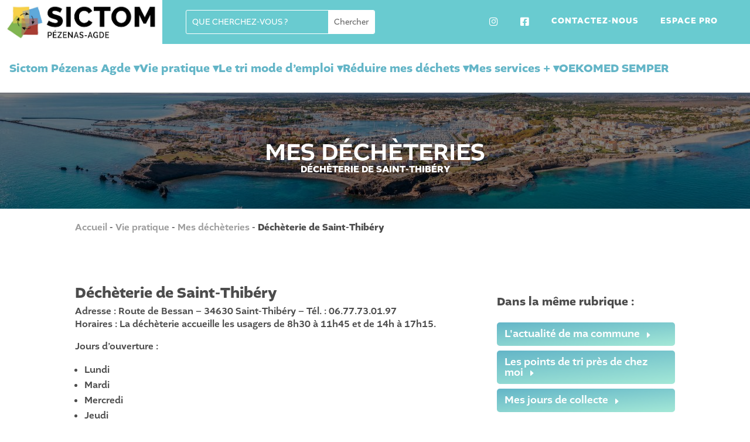

--- FILE ---
content_type: text/html; charset=UTF-8
request_url: https://www.sictom-pezenas-agde.fr/vie-pratique/mes-decheteries/decheterie-de-saint-thibery/
body_size: 20823
content:
<!DOCTYPE html>
<html dir="ltr" lang="fr-FR" prefix="og: https://ogp.me/ns#">
<head>
	<meta charset="UTF-8" />
<meta http-equiv="X-UA-Compatible" content="IE=edge">
	<link rel="pingback" href="https://www.sictom-pezenas-agde.fr/xmlrpc.php" />

	<script type="text/javascript">
		document.documentElement.className = 'js';
	</script>

		<link
    rel="stylesheet"
    href="https://cdnjs.cloudflare.com/ajax/libs/animate.css/4.1.1/animate.min.css"
  />
	
	<link rel="preconnect" href="https://fonts.gstatic.com" crossorigin />
		<!-- All in One SEO 4.9.3 - aioseo.com -->
	<meta name="robots" content="max-image-preview:large" />
	<link rel="canonical" href="https://www.sictom-pezenas-agde.fr/vie-pratique/mes-decheteries/decheterie-de-saint-thibery/" />
	<meta name="generator" content="All in One SEO (AIOSEO) 4.9.3" />
		<meta property="og:locale" content="fr_FR" />
		<meta property="og:site_name" content="sictom - Acteur de la transition écologique" />
		<meta property="og:type" content="article" />
		<meta property="og:title" content="Déchèterie de Saint-Thibéry - sictom" />
		<meta property="og:url" content="https://www.sictom-pezenas-agde.fr/vie-pratique/mes-decheteries/decheterie-de-saint-thibery/" />
		<meta property="article:published_time" content="2023-03-01T14:36:59+00:00" />
		<meta property="article:modified_time" content="2025-08-19T07:11:50+00:00" />
		<meta name="twitter:card" content="summary_large_image" />
		<meta name="twitter:title" content="Déchèterie de Saint-Thibéry - sictom" />
		<script type="application/ld+json" class="aioseo-schema">
			{"@context":"https:\/\/schema.org","@graph":[{"@type":"BreadcrumbList","@id":"https:\/\/www.sictom-pezenas-agde.fr\/vie-pratique\/mes-decheteries\/decheterie-de-saint-thibery\/#breadcrumblist","itemListElement":[{"@type":"ListItem","@id":"https:\/\/www.sictom-pezenas-agde.fr#listItem","position":1,"name":"Home","item":"https:\/\/www.sictom-pezenas-agde.fr","nextItem":{"@type":"ListItem","@id":"https:\/\/www.sictom-pezenas-agde.fr\/vie-pratique\/#listItem","name":"Vie pratique"}},{"@type":"ListItem","@id":"https:\/\/www.sictom-pezenas-agde.fr\/vie-pratique\/#listItem","position":2,"name":"Vie pratique","item":"https:\/\/www.sictom-pezenas-agde.fr\/vie-pratique\/","nextItem":{"@type":"ListItem","@id":"https:\/\/www.sictom-pezenas-agde.fr\/vie-pratique\/mes-decheteries\/#listItem","name":"Mes d\u00e9ch\u00e8teries"},"previousItem":{"@type":"ListItem","@id":"https:\/\/www.sictom-pezenas-agde.fr#listItem","name":"Home"}},{"@type":"ListItem","@id":"https:\/\/www.sictom-pezenas-agde.fr\/vie-pratique\/mes-decheteries\/#listItem","position":3,"name":"Mes d\u00e9ch\u00e8teries","item":"https:\/\/www.sictom-pezenas-agde.fr\/vie-pratique\/mes-decheteries\/","nextItem":{"@type":"ListItem","@id":"https:\/\/www.sictom-pezenas-agde.fr\/vie-pratique\/mes-decheteries\/decheterie-de-saint-thibery\/#listItem","name":"D\u00e9ch\u00e8terie de Saint-Thib\u00e9ry"},"previousItem":{"@type":"ListItem","@id":"https:\/\/www.sictom-pezenas-agde.fr\/vie-pratique\/#listItem","name":"Vie pratique"}},{"@type":"ListItem","@id":"https:\/\/www.sictom-pezenas-agde.fr\/vie-pratique\/mes-decheteries\/decheterie-de-saint-thibery\/#listItem","position":4,"name":"D\u00e9ch\u00e8terie de Saint-Thib\u00e9ry","previousItem":{"@type":"ListItem","@id":"https:\/\/www.sictom-pezenas-agde.fr\/vie-pratique\/mes-decheteries\/#listItem","name":"Mes d\u00e9ch\u00e8teries"}}]},{"@type":"Organization","@id":"https:\/\/www.sictom-pezenas-agde.fr\/#organization","name":"sictom","description":"Acteur de la transition \u00e9cologique","url":"https:\/\/www.sictom-pezenas-agde.fr\/"},{"@type":"WebPage","@id":"https:\/\/www.sictom-pezenas-agde.fr\/vie-pratique\/mes-decheteries\/decheterie-de-saint-thibery\/#webpage","url":"https:\/\/www.sictom-pezenas-agde.fr\/vie-pratique\/mes-decheteries\/decheterie-de-saint-thibery\/","name":"D\u00e9ch\u00e8terie de Saint-Thib\u00e9ry - sictom","inLanguage":"fr-FR","isPartOf":{"@id":"https:\/\/www.sictom-pezenas-agde.fr\/#website"},"breadcrumb":{"@id":"https:\/\/www.sictom-pezenas-agde.fr\/vie-pratique\/mes-decheteries\/decheterie-de-saint-thibery\/#breadcrumblist"},"image":{"@type":"ImageObject","url":"https:\/\/www.sictom-pezenas-agde.fr\/wp-content\/uploads\/2023\/05\/agde-scaled.jpg","@id":"https:\/\/www.sictom-pezenas-agde.fr\/vie-pratique\/mes-decheteries\/decheterie-de-saint-thibery\/#mainImage","width":2560,"height":395},"primaryImageOfPage":{"@id":"https:\/\/www.sictom-pezenas-agde.fr\/vie-pratique\/mes-decheteries\/decheterie-de-saint-thibery\/#mainImage"},"datePublished":"2023-03-01T15:36:59+01:00","dateModified":"2025-08-19T09:11:50+02:00"},{"@type":"WebSite","@id":"https:\/\/www.sictom-pezenas-agde.fr\/#website","url":"https:\/\/www.sictom-pezenas-agde.fr\/","name":"sictom","description":"Acteur de la transition \u00e9cologique","inLanguage":"fr-FR","publisher":{"@id":"https:\/\/www.sictom-pezenas-agde.fr\/#organization"}}]}
		</script>
		<!-- All in One SEO -->

<script id="cookieyes" type="text/javascript" src="https://cdn-cookieyes.com/client_data/9aebca9038363ef3708d9453/script.js"></script><script type="text/javascript">
			let jqueryParams=[],jQuery=function(r){return jqueryParams=[...jqueryParams,r],jQuery},$=function(r){return jqueryParams=[...jqueryParams,r],$};window.jQuery=jQuery,window.$=jQuery;let customHeadScripts=!1;jQuery.fn=jQuery.prototype={},$.fn=jQuery.prototype={},jQuery.noConflict=function(r){if(window.jQuery)return jQuery=window.jQuery,$=window.jQuery,customHeadScripts=!0,jQuery.noConflict},jQuery.ready=function(r){jqueryParams=[...jqueryParams,r]},$.ready=function(r){jqueryParams=[...jqueryParams,r]},jQuery.load=function(r){jqueryParams=[...jqueryParams,r]},$.load=function(r){jqueryParams=[...jqueryParams,r]},jQuery.fn.ready=function(r){jqueryParams=[...jqueryParams,r]},$.fn.ready=function(r){jqueryParams=[...jqueryParams,r]};</script>
	<!-- This site is optimized with the Yoast SEO plugin v20.8 - https://yoast.com/wordpress/plugins/seo/ -->
	<title>Déchèterie de Saint-Thibéry - sictom</title>
	<link rel="canonical" href="https://www.sictom-pezenas-agde.fr/vie-pratique/mes-decheteries/decheterie-de-saint-thibery/" />
	<meta property="og:locale" content="fr_FR" />
	<meta property="og:type" content="article" />
	<meta property="og:title" content="Déchèterie de Saint-Thibéry - sictom" />
	<meta property="og:url" content="https://www.sictom-pezenas-agde.fr/vie-pratique/mes-decheteries/decheterie-de-saint-thibery/" />
	<meta property="og:site_name" content="sictom" />
	<meta property="article:publisher" content="https://www.facebook.com/Sictom.Pezenas.Agde" />
	<meta property="article:modified_time" content="2025-08-19T07:11:50+00:00" />
	<meta property="og:image" content="https://www.sictom-pezenas-agde.fr/wp-content/uploads/2023/05/agde-scaled.jpg" />
	<meta property="og:image:width" content="2560" />
	<meta property="og:image:height" content="395" />
	<meta property="og:image:type" content="image/jpeg" />
	<meta name="twitter:card" content="summary_large_image" />
	<meta name="twitter:label1" content="Durée de lecture estimée" />
	<meta name="twitter:data1" content="3 minutes" />
	<script type="application/ld+json" class="yoast-schema-graph">{"@context":"https://schema.org","@graph":[{"@type":"WebPage","@id":"https://www.sictom-pezenas-agde.fr/vie-pratique/mes-decheteries/decheterie-de-saint-thibery/","url":"https://www.sictom-pezenas-agde.fr/vie-pratique/mes-decheteries/decheterie-de-saint-thibery/","name":"Déchèterie de Saint-Thibéry - sictom","isPartOf":{"@id":"https://www.sictom-pezenas-agde.fr/#website"},"primaryImageOfPage":{"@id":"https://www.sictom-pezenas-agde.fr/vie-pratique/mes-decheteries/decheterie-de-saint-thibery/#primaryimage"},"image":{"@id":"https://www.sictom-pezenas-agde.fr/vie-pratique/mes-decheteries/decheterie-de-saint-thibery/#primaryimage"},"thumbnailUrl":"https://www.sictom-pezenas-agde.fr/wp-content/uploads/2023/05/agde-scaled.jpg","datePublished":"2023-03-01T14:36:59+00:00","dateModified":"2025-08-19T07:11:50+00:00","breadcrumb":{"@id":"https://www.sictom-pezenas-agde.fr/vie-pratique/mes-decheteries/decheterie-de-saint-thibery/#breadcrumb"},"inLanguage":"fr-FR","potentialAction":[{"@type":"ReadAction","target":["https://www.sictom-pezenas-agde.fr/vie-pratique/mes-decheteries/decheterie-de-saint-thibery/"]}]},{"@type":"ImageObject","inLanguage":"fr-FR","@id":"https://www.sictom-pezenas-agde.fr/vie-pratique/mes-decheteries/decheterie-de-saint-thibery/#primaryimage","url":"https://www.sictom-pezenas-agde.fr/wp-content/uploads/2023/05/agde-scaled.jpg","contentUrl":"https://www.sictom-pezenas-agde.fr/wp-content/uploads/2023/05/agde-scaled.jpg","width":2560,"height":395},{"@type":"BreadcrumbList","@id":"https://www.sictom-pezenas-agde.fr/vie-pratique/mes-decheteries/decheterie-de-saint-thibery/#breadcrumb","itemListElement":[{"@type":"ListItem","position":1,"name":"Accueil","item":"https://www.sictom-pezenas-agde.fr/"},{"@type":"ListItem","position":2,"name":"Vie pratique","item":"https://www.sictom-pezenas-agde.fr/vie-pratique/"},{"@type":"ListItem","position":3,"name":"Mes déchèteries","item":"https://www.sictom-pezenas-agde.fr/vie-pratique/mes-decheteries/"},{"@type":"ListItem","position":4,"name":"Déchèterie de Saint-Thibéry"}]},{"@type":"WebSite","@id":"https://www.sictom-pezenas-agde.fr/#website","url":"https://www.sictom-pezenas-agde.fr/","name":"sictom","description":"Acteur de la transition écologique","publisher":{"@id":"https://www.sictom-pezenas-agde.fr/#organization"},"potentialAction":[{"@type":"SearchAction","target":{"@type":"EntryPoint","urlTemplate":"https://www.sictom-pezenas-agde.fr/?s={search_term_string}"},"query-input":"required name=search_term_string"}],"inLanguage":"fr-FR"},{"@type":"Organization","@id":"https://www.sictom-pezenas-agde.fr/#organization","name":"sictom","url":"https://www.sictom-pezenas-agde.fr/","logo":{"@type":"ImageObject","inLanguage":"fr-FR","@id":"https://www.sictom-pezenas-agde.fr/#/schema/logo/image/","url":"https://www.sictom-pezenas-agde.fr/wp-content/uploads/2023/03/cropped-512px-1.png","contentUrl":"https://www.sictom-pezenas-agde.fr/wp-content/uploads/2023/03/cropped-512px-1.png","width":512,"height":512,"caption":"sictom"},"image":{"@id":"https://www.sictom-pezenas-agde.fr/#/schema/logo/image/"},"sameAs":["https://www.facebook.com/Sictom.Pezenas.Agde","https://www.instagram.com/sictompezenasagde/"]}]}</script>
	<!-- / Yoast SEO plugin. -->


<link rel='dns-prefetch' href='//cdnjs.cloudflare.com' />
<link rel='dns-prefetch' href='//use.typekit.net' />
<link rel="alternate" type="application/rss+xml" title="sictom &raquo; Flux" href="https://www.sictom-pezenas-agde.fr/feed/" />
<link rel="alternate" type="application/rss+xml" title="sictom &raquo; Flux des commentaires" href="https://www.sictom-pezenas-agde.fr/comments/feed/" />
<link rel="alternate" title="oEmbed (JSON)" type="application/json+oembed" href="https://www.sictom-pezenas-agde.fr/wp-json/oembed/1.0/embed?url=https%3A%2F%2Fwww.sictom-pezenas-agde.fr%2Fvie-pratique%2Fmes-decheteries%2Fdecheterie-de-saint-thibery%2F" />
<link rel="alternate" title="oEmbed (XML)" type="text/xml+oembed" href="https://www.sictom-pezenas-agde.fr/wp-json/oembed/1.0/embed?url=https%3A%2F%2Fwww.sictom-pezenas-agde.fr%2Fvie-pratique%2Fmes-decheteries%2Fdecheterie-de-saint-thibery%2F&#038;format=xml" />
		<!-- This site uses the Google Analytics by MonsterInsights plugin v9.11.1 - Using Analytics tracking - https://www.monsterinsights.com/ -->
							<script src="//www.googletagmanager.com/gtag/js?id=G-TVS9HSSJBQ"  data-cfasync="false" data-wpfc-render="false" type="text/javascript" async></script>
			<script data-cfasync="false" data-wpfc-render="false" type="text/javascript">
				var mi_version = '9.11.1';
				var mi_track_user = true;
				var mi_no_track_reason = '';
								var MonsterInsightsDefaultLocations = {"page_location":"https:\/\/www.sictom-pezenas-agde.fr\/vie-pratique\/mes-decheteries\/decheterie-de-saint-thibery\/"};
								if ( typeof MonsterInsightsPrivacyGuardFilter === 'function' ) {
					var MonsterInsightsLocations = (typeof MonsterInsightsExcludeQuery === 'object') ? MonsterInsightsPrivacyGuardFilter( MonsterInsightsExcludeQuery ) : MonsterInsightsPrivacyGuardFilter( MonsterInsightsDefaultLocations );
				} else {
					var MonsterInsightsLocations = (typeof MonsterInsightsExcludeQuery === 'object') ? MonsterInsightsExcludeQuery : MonsterInsightsDefaultLocations;
				}

								var disableStrs = [
										'ga-disable-G-TVS9HSSJBQ',
									];

				/* Function to detect opted out users */
				function __gtagTrackerIsOptedOut() {
					for (var index = 0; index < disableStrs.length; index++) {
						if (document.cookie.indexOf(disableStrs[index] + '=true') > -1) {
							return true;
						}
					}

					return false;
				}

				/* Disable tracking if the opt-out cookie exists. */
				if (__gtagTrackerIsOptedOut()) {
					for (var index = 0; index < disableStrs.length; index++) {
						window[disableStrs[index]] = true;
					}
				}

				/* Opt-out function */
				function __gtagTrackerOptout() {
					for (var index = 0; index < disableStrs.length; index++) {
						document.cookie = disableStrs[index] + '=true; expires=Thu, 31 Dec 2099 23:59:59 UTC; path=/';
						window[disableStrs[index]] = true;
					}
				}

				if ('undefined' === typeof gaOptout) {
					function gaOptout() {
						__gtagTrackerOptout();
					}
				}
								window.dataLayer = window.dataLayer || [];

				window.MonsterInsightsDualTracker = {
					helpers: {},
					trackers: {},
				};
				if (mi_track_user) {
					function __gtagDataLayer() {
						dataLayer.push(arguments);
					}

					function __gtagTracker(type, name, parameters) {
						if (!parameters) {
							parameters = {};
						}

						if (parameters.send_to) {
							__gtagDataLayer.apply(null, arguments);
							return;
						}

						if (type === 'event') {
														parameters.send_to = monsterinsights_frontend.v4_id;
							var hookName = name;
							if (typeof parameters['event_category'] !== 'undefined') {
								hookName = parameters['event_category'] + ':' + name;
							}

							if (typeof MonsterInsightsDualTracker.trackers[hookName] !== 'undefined') {
								MonsterInsightsDualTracker.trackers[hookName](parameters);
							} else {
								__gtagDataLayer('event', name, parameters);
							}
							
						} else {
							__gtagDataLayer.apply(null, arguments);
						}
					}

					__gtagTracker('js', new Date());
					__gtagTracker('set', {
						'developer_id.dZGIzZG': true,
											});
					if ( MonsterInsightsLocations.page_location ) {
						__gtagTracker('set', MonsterInsightsLocations);
					}
										__gtagTracker('config', 'G-TVS9HSSJBQ', {"forceSSL":"true","link_attribution":"true"} );
										window.gtag = __gtagTracker;										(function () {
						/* https://developers.google.com/analytics/devguides/collection/analyticsjs/ */
						/* ga and __gaTracker compatibility shim. */
						var noopfn = function () {
							return null;
						};
						var newtracker = function () {
							return new Tracker();
						};
						var Tracker = function () {
							return null;
						};
						var p = Tracker.prototype;
						p.get = noopfn;
						p.set = noopfn;
						p.send = function () {
							var args = Array.prototype.slice.call(arguments);
							args.unshift('send');
							__gaTracker.apply(null, args);
						};
						var __gaTracker = function () {
							var len = arguments.length;
							if (len === 0) {
								return;
							}
							var f = arguments[len - 1];
							if (typeof f !== 'object' || f === null || typeof f.hitCallback !== 'function') {
								if ('send' === arguments[0]) {
									var hitConverted, hitObject = false, action;
									if ('event' === arguments[1]) {
										if ('undefined' !== typeof arguments[3]) {
											hitObject = {
												'eventAction': arguments[3],
												'eventCategory': arguments[2],
												'eventLabel': arguments[4],
												'value': arguments[5] ? arguments[5] : 1,
											}
										}
									}
									if ('pageview' === arguments[1]) {
										if ('undefined' !== typeof arguments[2]) {
											hitObject = {
												'eventAction': 'page_view',
												'page_path': arguments[2],
											}
										}
									}
									if (typeof arguments[2] === 'object') {
										hitObject = arguments[2];
									}
									if (typeof arguments[5] === 'object') {
										Object.assign(hitObject, arguments[5]);
									}
									if ('undefined' !== typeof arguments[1].hitType) {
										hitObject = arguments[1];
										if ('pageview' === hitObject.hitType) {
											hitObject.eventAction = 'page_view';
										}
									}
									if (hitObject) {
										action = 'timing' === arguments[1].hitType ? 'timing_complete' : hitObject.eventAction;
										hitConverted = mapArgs(hitObject);
										__gtagTracker('event', action, hitConverted);
									}
								}
								return;
							}

							function mapArgs(args) {
								var arg, hit = {};
								var gaMap = {
									'eventCategory': 'event_category',
									'eventAction': 'event_action',
									'eventLabel': 'event_label',
									'eventValue': 'event_value',
									'nonInteraction': 'non_interaction',
									'timingCategory': 'event_category',
									'timingVar': 'name',
									'timingValue': 'value',
									'timingLabel': 'event_label',
									'page': 'page_path',
									'location': 'page_location',
									'title': 'page_title',
									'referrer' : 'page_referrer',
								};
								for (arg in args) {
																		if (!(!args.hasOwnProperty(arg) || !gaMap.hasOwnProperty(arg))) {
										hit[gaMap[arg]] = args[arg];
									} else {
										hit[arg] = args[arg];
									}
								}
								return hit;
							}

							try {
								f.hitCallback();
							} catch (ex) {
							}
						};
						__gaTracker.create = newtracker;
						__gaTracker.getByName = newtracker;
						__gaTracker.getAll = function () {
							return [];
						};
						__gaTracker.remove = noopfn;
						__gaTracker.loaded = true;
						window['__gaTracker'] = __gaTracker;
					})();
									} else {
										console.log("");
					(function () {
						function __gtagTracker() {
							return null;
						}

						window['__gtagTracker'] = __gtagTracker;
						window['gtag'] = __gtagTracker;
					})();
									}
			</script>
							<!-- / Google Analytics by MonsterInsights -->
		<meta content="sictom v." name="generator"/><link rel='stylesheet' id='sbr_styles-css' href='https://www.sictom-pezenas-agde.fr/wp-content/plugins/reviews-feed/assets/css/sbr-styles.min.css?ver=2.1.1' type='text/css' media='all' />
<link rel='stylesheet' id='sbi_styles-css' href='https://www.sictom-pezenas-agde.fr/wp-content/plugins/instagram-feed/css/sbi-styles.min.css?ver=6.10.0' type='text/css' media='all' />
<link rel='stylesheet' id='dashicons-css' href='https://www.sictom-pezenas-agde.fr/wp-includes/css/dashicons.min.css?ver=6.9' type='text/css' media='all' />
<link rel='stylesheet' id='elusive-css' href='https://www.sictom-pezenas-agde.fr/wp-content/plugins/menu-icons/vendor/codeinwp/icon-picker/css/types/elusive.min.css?ver=2.0' type='text/css' media='all' />
<link rel='stylesheet' id='menu-icon-font-awesome-css' href='https://www.sictom-pezenas-agde.fr/wp-content/plugins/menu-icons/css/fontawesome/css/all.min.css?ver=5.15.4' type='text/css' media='all' />
<link rel='stylesheet' id='foundation-icons-css' href='https://www.sictom-pezenas-agde.fr/wp-content/plugins/menu-icons/vendor/codeinwp/icon-picker/css/types/foundation-icons.min.css?ver=3.0' type='text/css' media='all' />
<link rel='stylesheet' id='genericons-css' href='https://www.sictom-pezenas-agde.fr/wp-content/plugins/menu-icons/vendor/codeinwp/icon-picker/css/types/genericons.min.css?ver=3.4' type='text/css' media='all' />
<link rel='stylesheet' id='menu-icons-extra-css' href='https://www.sictom-pezenas-agde.fr/wp-content/plugins/menu-icons/css/extra.min.css?ver=0.13.20' type='text/css' media='all' />
<link rel='stylesheet' id='ctf_styles-css' href='https://www.sictom-pezenas-agde.fr/wp-content/plugins/custom-twitter-feeds/css/ctf-styles.min.css?ver=2.3.1' type='text/css' media='all' />
<link rel='stylesheet' id='searchandfilter-css' href='https://www.sictom-pezenas-agde.fr/wp-content/plugins/search-filter/style.css?ver=1' type='text/css' media='all' />
<link rel='stylesheet' id='magnific-popup-css' href='https://www.sictom-pezenas-agde.fr/wp-content/themes/Divi/includes/builder/feature/dynamic-assets/assets/css/magnific_popup.css?ver=2.5.63' type='text/css' media='all' />
<link rel='stylesheet' id='dsm-animate-css' href='https://www.sictom-pezenas-agde.fr/wp-content/plugins/supreme-modules-for-divi/public/css/animate.css?ver=2.5.63' type='text/css' media='all' />
<link rel='stylesheet' id='wonderplugin-3dcarousel-style-css' href='https://www.sictom-pezenas-agde.fr/wp-content/plugins/wonderplugin-3dcarousel/engine/wonderplugin3dcarousel.css?ver=4.3' type='text/css' media='all' />
<link rel='stylesheet' id='dcl-slick-css' href='https://www.sictom-pezenas-agde.fr/wp-content/plugins/wow-carousel-for-divi-lite/assets/libs/slick/slick.min.css?ver=2.1.5' type='text/css' media='all' />
<link rel='stylesheet' id='dcl-magnific-css' href='https://www.sictom-pezenas-agde.fr/wp-content/plugins/wow-carousel-for-divi-lite/assets/libs/magnific/magnific-popup.min.css?ver=2.1.5' type='text/css' media='all' />
<link rel='stylesheet' id='dcl-frontend-styles-css' href='https://www.sictom-pezenas-agde.fr/wp-content/plugins/wow-carousel-for-divi-lite/dist/frontend-styles.css?ver=09aba2ca7cf4584ffad0' type='text/css' media='all' />
<link rel='stylesheet' id='cff-css' href='https://www.sictom-pezenas-agde.fr/wp-content/plugins/custom-facebook-feed/assets/css/cff-style.min.css?ver=4.3.4' type='text/css' media='all' />
<link rel='stylesheet' id='sb-font-awesome-css' href='https://www.sictom-pezenas-agde.fr/wp-content/plugins/custom-facebook-feed/assets/css/font-awesome.min.css?ver=4.7.0' type='text/css' media='all' />
<link rel='stylesheet' id='fonts-css' href='https://use.typekit.net/isd3xdq.css?ver=6.9' type='text/css' media='all' />
<link rel='stylesheet' id='leaflet-css-css' href='https://cdnjs.cloudflare.com/ajax/libs/leaflet/1.7.1/leaflet.min.css?ver=1.7.1' type='text/css' media='all' />
<link rel='stylesheet' id='leaflet-markercluster-css-css' href='https://cdnjs.cloudflare.com/ajax/libs/leaflet.markercluster/1.5.3/MarkerCluster.css?ver=1.5.3' type='text/css' media='all' />
<link rel='stylesheet' id='leaflet-markercluster-default-css-css' href='https://cdnjs.cloudflare.com/ajax/libs/leaflet.markercluster/1.5.3/MarkerCluster.Default.css?ver=1.5.3' type='text/css' media='all' />
<link rel='stylesheet' id='supreme-modules-for-divi-styles-css' href='https://www.sictom-pezenas-agde.fr/wp-content/plugins/supreme-modules-for-divi/styles/style.min.css?ver=2.5.63' type='text/css' media='all' />
<link rel='stylesheet' id='custom-layouts-styles-css' href='https://www.sictom-pezenas-agde.fr/wp-content/uploads/custom-layouts/style.css?ver=15' type='text/css' media='all' />
<link rel='stylesheet' id='divi-style-parent-css' href='https://www.sictom-pezenas-agde.fr/wp-content/themes/Divi/style-static.min.css?ver=4.27.5' type='text/css' media='all' />
<link rel='stylesheet' id='autocomplete-style-css' href='https://www.sictom-pezenas-agde.fr/wp-content/themes/sictom/autocomplete/assets/styles.css?ver=1.0' type='text/css' media='all' />
<link rel='stylesheet' id='divi-style-css' href='https://www.sictom-pezenas-agde.fr/wp-content/themes/sictom/style.css?ver=4.27.5' type='text/css' media='all' />
<!--n2css--><!--n2js--><script type="text/javascript" src="https://www.sictom-pezenas-agde.fr/wp-content/plugins/google-analytics-for-wordpress/assets/js/frontend-gtag.min.js?ver=9.11.1" id="monsterinsights-frontend-script-js" async="async" data-wp-strategy="async"></script>
<script data-cfasync="false" data-wpfc-render="false" type="text/javascript" id='monsterinsights-frontend-script-js-extra'>/* <![CDATA[ */
var monsterinsights_frontend = {"js_events_tracking":"true","download_extensions":"doc,pdf,ppt,zip,xls,docx,pptx,xlsx","inbound_paths":"[{\"path\":\"\\\/go\\\/\",\"label\":\"affiliate\"},{\"path\":\"\\\/recommend\\\/\",\"label\":\"affiliate\"}]","home_url":"https:\/\/www.sictom-pezenas-agde.fr","hash_tracking":"false","v4_id":"G-TVS9HSSJBQ"};/* ]]> */
</script>
<script type="text/javascript" src="https://www.sictom-pezenas-agde.fr/wp-includes/js/jquery/jquery.min.js?ver=3.7.1" id="jquery-core-js"></script>
<script type="text/javascript" src="https://www.sictom-pezenas-agde.fr/wp-includes/js/jquery/jquery-migrate.min.js?ver=3.4.1" id="jquery-migrate-js"></script>
<script type="text/javascript" id="jquery-js-after">
/* <![CDATA[ */
jqueryParams.length&&$.each(jqueryParams,function(e,r){if("function"==typeof r){var n=String(r);n.replace("$","jQuery");var a=new Function("return "+n)();$(document).ready(a)}});
//# sourceURL=jquery-js-after
/* ]]> */
</script>
<script type="text/javascript" src="https://www.sictom-pezenas-agde.fr/wp-content/plugins/wonderplugin-3dcarousel/engine/wp3dcarousellightbox.js?ver=4.3" id="wonderplugin-3dcarousel-lightbox-script-js"></script>
<script type="text/javascript" src="https://www.sictom-pezenas-agde.fr/wp-content/plugins/wonderplugin-3dcarousel/engine/wonderplugin3dcarousel.js?ver=4.3" id="wonderplugin-3dcarousel-script-js"></script>
<link rel="https://api.w.org/" href="https://www.sictom-pezenas-agde.fr/wp-json/" /><link rel="alternate" title="JSON" type="application/json" href="https://www.sictom-pezenas-agde.fr/wp-json/wp/v2/pages/247970" /><link rel="EditURI" type="application/rsd+xml" title="RSD" href="https://www.sictom-pezenas-agde.fr/xmlrpc.php?rsd" />
<meta name="generator" content="WordPress 6.9" />
<link rel='shortlink' href='https://www.sictom-pezenas-agde.fr/?p=247970' />
<meta name="viewport" content="width=device-width, initial-scale=1.0, maximum-scale=1.0, user-scalable=0" /><meta name="bmi-version" content="2.0.0" /><style type="text/css" id="custom-background-css">
body.custom-background { background-color: #ffffff; }
</style>
	      <script defer type="text/javascript" id="bmip-js-inline-remove-js">
        function objectToQueryString(obj){
          return Object.keys(obj).map(key => key + '=' + obj[key]).join('&');
        }

        function globalBMIKeepAlive() {
          let xhr = new XMLHttpRequest();
          let data = { action: "bmip_keepalive", token: "bmip", f: "refresh" };
          let url = 'https://www.sictom-pezenas-agde.fr/wp-admin/admin-ajax.php' + '?' + objectToQueryString(data);
          xhr.open('POST', url, true);
          xhr.setRequestHeader("X-Requested-With", "XMLHttpRequest");
          xhr.onreadystatechange = function () {
            if (xhr.readyState === 4) {
              let response;
              if (response = JSON.parse(xhr.responseText)) {
                if (typeof response.status != 'undefined' && response.status === 'success') {
                  //setTimeout(globalBMIKeepAlive, 3000);
                } else {
                  //setTimeout(globalBMIKeepAlive, 20000);
                }
              }
            }
          };

          xhr.send(JSON.stringify(data));
        }

        document.querySelector('#bmip-js-inline-remove-js').remove();
      </script>
      <style>
@media only screen and (min-width: 981px) {
/* Button to hide and show sidebar Divi */
#db_hide_sidebar {
z-index: 10000;
padding: 10px;
cursor: pointer;
}
.db_right_sidebar_collapsible #db_hide_sidebar {
right: 0;
}
.db_left_sidebar_collapsible #db_hide_sidebar {
left: 0;
}
.et_fixed_nav #db_hide_sidebar { 
position: fixed; 
}
.et_non_fixed_nav #db_hide_sidebar { 
position: absolute; 
}
#db_hide_sidebar:before {
font-family: 'ETModules';
font-size: 24px;
}
.et_right_sidebar #db_hide_sidebar:before,
.db_left_sidebar_collapsible.et_full_width_page #db_hide_sidebar:before {
content: '\3>>';
}
.db_right_sidebar_collapsible.et_full_width_page #db_hide_sidebar:before,
.et_left_sidebar #db_hide_sidebar:before {
content: '\3<<';
}
/* Ensure fullwidth formatting matches sidebar formatting */
.db_sidebar_collapsible.et_full_width_page .et_post_meta_wrapper:first-child {
padding-top: 58px !important;
}
}
</style>
<script>
jQuery(function($){
if($('#sidebar').length) {
if ($('body.et_right_sidebar').length) {
$('body').addClass('db_sidebar_collapsible db_right_sidebar_collapsible');
$('#main-content').prepend(
$('<span id="db_hide_sidebar" title="Change sidebar view"></span>').click(function(){
$('body').toggleClass('et_right_sidebar et_full_width_page');
$('#sidebar').toggle();
})
);
$('body').addClass('db_collapsible_sidebar');
} else if ($('body.et_left_sidebar').length) { 
$('body').addClass('db_sidebar_collapsible db_left_sidebar_collapsible');
$('#main-content').prepend(
$('<span id="db_hide_sidebar" title="Change sidebar view"></span>').click(function(){
$('body').toggleClass('et_left_sidebar et_full_width_page');
$('#sidebar').toggle();
})
);
}
}
});
</script><link rel="icon" href="https://www.sictom-pezenas-agde.fr/wp-content/uploads/2023/03/cropped-512px-1-32x32.png" sizes="32x32" />
<link rel="icon" href="https://www.sictom-pezenas-agde.fr/wp-content/uploads/2023/03/cropped-512px-1-192x192.png" sizes="192x192" />
<link rel="apple-touch-icon" href="https://www.sictom-pezenas-agde.fr/wp-content/uploads/2023/03/cropped-512px-1-180x180.png" />
<meta name="msapplication-TileImage" content="https://www.sictom-pezenas-agde.fr/wp-content/uploads/2023/03/cropped-512px-1-270x270.png" />
<link rel="stylesheet" id="et-divi-customizer-global-cached-inline-styles" href="https://www.sictom-pezenas-agde.fr/wp-content/et-cache/global/et-divi-customizer-global.min.css?ver=1765966500" /><style id="wpforms-css-vars-root">
				:root {
					--wpforms-field-border-radius: 3px;
--wpforms-field-background-color: #ffffff;
--wpforms-field-border-color: rgba( 0, 0, 0, 0.25 );
--wpforms-field-text-color: rgba( 0, 0, 0, 0.7 );
--wpforms-label-color: rgba( 0, 0, 0, 0.85 );
--wpforms-label-sublabel-color: rgba( 0, 0, 0, 0.55 );
--wpforms-label-error-color: #d63637;
--wpforms-button-border-radius: 3px;
--wpforms-button-background-color: #066aab;
--wpforms-button-text-color: #ffffff;
--wpforms-field-size-input-height: 43px;
--wpforms-field-size-input-spacing: 15px;
--wpforms-field-size-font-size: 16px;
--wpforms-field-size-line-height: 19px;
--wpforms-field-size-padding-h: 14px;
--wpforms-field-size-checkbox-size: 16px;
--wpforms-field-size-sublabel-spacing: 5px;
--wpforms-field-size-icon-size: 1;
--wpforms-label-size-font-size: 16px;
--wpforms-label-size-line-height: 19px;
--wpforms-label-size-sublabel-font-size: 14px;
--wpforms-label-size-sublabel-line-height: 17px;
--wpforms-button-size-font-size: 17px;
--wpforms-button-size-height: 41px;
--wpforms-button-size-padding-h: 15px;
--wpforms-button-size-margin-top: 10px;

				}
			</style></head>
<body class="wp-singular page-template-default page page-id-247970 page-child parent-pageid-244080 custom-background wp-theme-Divi wp-child-theme-sictom et-tb-has-template et-tb-has-header et-tb-has-footer et_button_no_icon et_pb_button_helper_class et_cover_background et_pb_gutter osx et_pb_gutters3 et_pb_pagebuilder_layout et_no_sidebar et_divi_theme et-db">
	<div id="page-container">
<div id="et-boc" class="et-boc">
			
		<header class="et-l et-l--header">
			<div class="et_builder_inner_content et_pb_gutters3">
		<div class="et_pb_section et_pb_section_0_tb_header et_section_regular et_pb_section--with-menu" >
				
				
				
				
				
				
				<div class="et_pb_row et_pb_row_0_tb_header et_pb_equal_columns et_pb_gutters1 et_pb_row--with-menu">
				<div class="et_pb_column et_pb_column_1_2 et_pb_column_0_tb_header  et_pb_css_mix_blend_mode_passthrough">
				
				
				
				
				<div class="et_pb_module et_pb_image et_pb_image_0_tb_header">
				
				
				
				
				<a href="https://www.sictom-pezenas-agde.fr/"><span class="et_pb_image_wrap "><img fetchpriority="high" decoding="async" width="1238" height="338" src="https://www.sictom-pezenas-agde.fr/wp-content/uploads/2025/12/UI-SITE-couverture.jpeg" alt="" title="UI-SITE-couverture" srcset="https://www.sictom-pezenas-agde.fr/wp-content/uploads/2025/12/UI-SITE-couverture.jpeg 1238w, https://www.sictom-pezenas-agde.fr/wp-content/uploads/2025/12/UI-SITE-couverture-980x268.jpeg 980w, https://www.sictom-pezenas-agde.fr/wp-content/uploads/2025/12/UI-SITE-couverture-480x131.jpeg 480w" sizes="(min-width: 0px) and (max-width: 480px) 480px, (min-width: 481px) and (max-width: 980px) 980px, (min-width: 981px) 1238px, 100vw" class="wp-image-256794" /></span></a>
			</div><div class="et_pb_with_border et_pb_module et_pb_search et_pb_search_0_tb_header  et_pb_text_align_left et_pb_bg_layout_light">
				
				
				
				
				<form role="search" method="get" class="et_pb_searchform" action="https://www.sictom-pezenas-agde.fr/">
					<div>
						<label class="screen-reader-text" for="s">Rechercher:</label>
						<input type="text" name="s" placeholder="QUE CHERCHEZ-VOUS ?" class="et_pb_s" />
						<input type="hidden" name="et_pb_searchform_submit" value="et_search_proccess" />
						
						<input type="hidden" name="et_pb_include_posts" value="yes" />
						<input type="hidden" name="et_pb_include_pages" value="yes" />
						<input type="submit" value="Chercher" class="et_pb_searchsubmit">
					</div>
				</form>
			</div>
			</div><div class="et_pb_column et_pb_column_1_2 et_pb_column_1_tb_header  et_pb_css_mix_blend_mode_passthrough et-last-child et_pb_column--with-menu">
				
				
				
				
				<div class="et_pb_module et_pb_menu et_pb_menu_0_tb_header et_pb_bg_layout_light  et_pb_text_align_right et_dropdown_animation_fade et_pb_menu--without-logo et_pb_menu--style-left_aligned">
					
					
					
					
					<div class="et_pb_menu_inner_container clearfix">
						
						<div class="et_pb_menu__wrap">
							<div class="et_pb_menu__menu">
								<nav class="et-menu-nav"><ul id="menu-second-test" class="et-menu nav"><li id="menu-item-256961" class="et_pb_menu_page_id-256961 menu-item menu-item-type-custom menu-item-object-custom menu-item-256961"><a href="https://www.instagram.com/sictompezenasagde/"><i class="_mi fab fa-instagram" aria-hidden="true"></i><span class="visuallyhidden">instagram</span></a></li>
<li id="menu-item-256962" class="et_pb_menu_page_id-256962 menu-item menu-item-type-custom menu-item-object-custom menu-item-256962"><a href="https://www.facebook.com/Sictom.Pezenas.Agde"><i class="_mi fab fa-facebook-square" aria-hidden="true"></i><span class="visuallyhidden">facebook</span></a></li>
<li id="menu-item-256799" class="et_pb_menu_page_id-244043 menu-item menu-item-type-post_type menu-item-object-page menu-item-256799"><a href="https://www.sictom-pezenas-agde.fr/contact/">Contactez-nous</a></li>
<li id="menu-item-256800" class="et_pb_menu_page_id-247403 menu-item menu-item-type-post_type menu-item-object-page menu-item-256800"><a href="https://www.sictom-pezenas-agde.fr/espace-pro/">Espace pro</a></li>
</ul></nav>
							</div>
							
							
							<div class="et_mobile_nav_menu">
				<div class="mobile_nav closed">
					<span class="mobile_menu_bar"></span>
				</div>
			</div>
						</div>
						
					</div>
				</div>
			</div>
				
				
				
				
			</div><div class="et_pb_row et_pb_row_1_tb_header">
				<div class="et_pb_column et_pb_column_4_4 et_pb_column_2_tb_header  et_pb_css_mix_blend_mode_passthrough et-last-child">
				
				
				
				
				<div class="et_pb_module et_pb_code et_pb_code_0_tb_header">
				
				
				
				
				<div class="et_pb_code_inner"><style>
/* ===============================
   STYLES GÉNÉRAUX
   =============================== */
#left-area ul, .entry-content ul, .et-l--body ul, .et-l--footer ul, .et-l--header ul {
   padding: 0 0 0px 1em;
}
  
  .sictom-header {
    background-color: #ffffff;
    padding: 20px 0;
    position: relative;
    z-index: 9999;
}
  .sictom-header h2 {
    color: #ffffff;
}

.sictom-header__inner {
    max-width: 1400px;
    margin: 0 auto;
    display: flex;
    align-items: center;
    gap: 40px;
}

.sictom-nav__list {
    display: flex;
    gap: 32px;
    margin: 0;
    padding: 0;!important
    list-style: none;
}
  .sictom-nav__list li {
    list-style: none;
}

.sictom-nav__button {
    background: none;
    border: none;
    color: #63B5C7;
    font-size: 20px;
    font-weight: 600;
    cursor: pointer;
    padding: 8px 0;
    position: relative;
}
  .sictom-nav__button a{
      color: #63B5C7;
  }

/* ===============================
   MEGAMENU
   =============================== */
.sictom-mega {
    position: absolute;
    left: 50%;
    transform: translateX(-50%);
    top: 65px;
    width: 1200px;
    background: #63B5C7;
    color: #fff;
    border-radius: 16px;
    padding: 30px;
    box-shadow: 0 20px 40px rgba(0,0,0,0.35);
    display: none;
}

.sictom-mega.is-open {
    display: block;
}

.sictom-mega__title {
    font-size: 28px;
    margin-bottom: 8px;
    font-weight: 700;
}

.sictom-mega__intro {
    max-width: 600px;
    font-size: 15px;
    line-height: 1.5;
    opacity: 0.9;
}

.sictom-mega__link {
    display: inline-block;
    margin-top: 14px;
    background: #fff;
    color: #002b5c;
    padding: 8px 16px;
    font-weight: 600;
    border-radius: 6px;
    text-decoration: none;
}

/* SÉPARATEUR */
.sictom-separator {
    border: none;
    border-bottom: 1px solid rgba(255,255,255,0.15);
    margin: 22px 0;
}

/* LISTE EN COLONNES */
.sictom-mega__grid {
    display: grid;
    grid-template-columns: repeat(3, 1fr);
    gap: 25px;
}

.sictom-mega-item {
    display: block;
    padding: 6px 0;
    font-size: 16px;
    opacity: 0.85;
    text-decoration: none;
    color: #fff;
}

.sictom-mega-item:hover {
    opacity: 1;
}

/* RESPONSIVE */
@media(max-width: 980px) {
    .sictom-mega {
        width: calc(100% - 40px);
        max-height: calc(100vh - 120px);
        overflow-y: auto;
    }
    .sictom-mega__grid {
        grid-template-columns: 1fr;
    }
}
</style>

<div class="sictom-header">
    <div class="sictom-header__inner">

        <nav class="sictom-nav">
            <ul class="sictom-nav__list">

                <!-- ============================== -->
                <!-- 1. SICTOM PÉZENAS AGDE -->
                <!-- ============================== -->
                <li>
                    <button class="sictom-nav__button sictom-toggle" data-target="mega1">
                        Sictom Pézenas Agde ▾
                    </button>
<div class="sictom-mega" id="mega1">
                        <h2 class="sictom-mega__title">Sictom Pézenas Agde</h2>
                        <p class="sictom-mega__intro">
                            Découvrez les missions, l’organisation et les actions du SICTOM au service du territoire. Retrouvez également l’ensemble des documents officiels et actualités de l’institution.
                        </p> 
                        <a href="https://www.sictom-pezenas-agde.fr/sictom/" class="sictom-mega__link">Voir la rubrique</a>

                        <hr class="sictom-separator">

                        <div class="sictom-mega__grid">
                            <a class="sictom-mega-item" href="https://www.sictom-pezenas-agde.fr/sictom/le-sictom/">Le SICTOM</a>
                            <a class="sictom-mega-item" href="https://www.sictom-pezenas-agde.fr/sictom/vos-elus/">Vos élus</a>
                            <a class="sictom-mega-item" href="https://www.sictom-pezenas-agde.fr/sictom/notre-actualite/">Notre actualité</a>
                            <a class="sictom-mega-item" href="https://www.sictom-pezenas-agde.fr/sictom/les-deliberations-et-publicites-legales/">Délibérations & publicités légales</a>
                            <a class="sictom-mega-item" href="https://www.sictom-pezenas-agde.fr/sictom/les-marches-publics/">Marchés publics</a>
                            <a class="sictom-mega-item" href="http://sictom-pezenas-agde.fr/sictom/offres-demploi/">Nos offres d’emploi</a>
                        </div>
                    </div>
                </li>

                <!-- ============================== -->
                <!-- 2. VIE PRATIQUE -->
                <!-- ============================== -->
                <li>
                    <button class="sictom-nav__button sictom-toggle" data-target="mega2">
                        Vie pratique ▾
                    </button>
<div class="sictom-mega" id="mega2">
                        <h2 class="sictom-mega__title">Vie pratique</h2>
                        <p class="sictom-mega__intro">
                            Accédez facilement aux informations et services utiles du quotidien : collecte, déchèteries, tri, points de dépôt et informations locales près de chez vous.
                        </p> 
                        <a href="https://www.sictom-pezenas-agde.fr/vie-pratique/" class="sictom-mega__link">Voir la rubrique</a>

                        <hr class="sictom-separator">

                        <div class="sictom-mega__grid">
                            <a class="sictom-mega-item" href="https://www.sictom-pezenas-agde.fr/lactualite-de-ma-commune/">Ma Commune – Mes infos</a>
                            <a class="sictom-mega-item" href="https://www.sictom-pezenas-agde.fr/vie-pratique/mes-decheteries/">Mes déchèteries</a>
                            <a class="sictom-mega-item" href="https://www.sictom-pezenas-agde.fr/vie-pratique/les-points-tri-pres-de-chez-moi/">Points-tri près de chez moi</a>
                            <a class="sictom-mega-item" href="https://www.sictom-pezenas-agde.fr/mes-jours-de-collecte/">Mes jours de collecte</a>
                            <a class="sictom-mega-item" href="https://www.sictom-pezenas-agde.fr/vie-pratique/mes-bacs-individuels/">Mes bacs individuels</a>
                        </div>
                    </div>
                </li>

                <!-- ============================== -->
                <!-- 3. LE TRI MODE D’EMPLOI -->
                <!-- ============================== -->
                <li>
                    <button class="sictom-nav__button sictom-toggle" data-target="mega3">
                        Le tri mode d’emploi ▾
                    </button>
<div class="sictom-mega" id="mega3">
                        <h2 class="sictom-mega__title">Le tri mode d’emploi</h2>
                        <p class="sictom-mega__intro">
                            Tout savoir pour trier simplement et efficacement : consignes locales, astuces pratiques et informations essentielles pour réduire vos déchets.
                        </p> 
                        <a href="https://www.sictom-pezenas-agde.fr/le-tri-mode-demploi/" class="sictom-mega__link">Voir la rubrique</a>

                        <hr class="sictom-separator">
                                              <div class="sictom-mega__grid">
                            <a class="sictom-mega-item" href="https://www.sictom-pezenas-agde.fr/le-tri-mode-demploi/les-emballages-et-papiers/">Les emballages et papiers</a>
                            <a class="sictom-mega-item" href="https://www.sictom-pezenas-agde.fr/le-tri-mode-demploi/les-biodechets/">Les biodéchets</a>
                            <a class="sictom-mega-item" href="https://www.sictom-pezenas-agde.fr/le-tri-mode-demploi/le-verre/">Le verre</a>
                            <a class="sictom-mega-item" href="https://www.sictom-pezenas-agde.fr/le-tri-mode-demploi/les-ordures-menageres/">Les ordures ménagères</a>
                            <a class="sictom-mega-item" href="https://www.sictom-pezenas-agde.fr/le-tri-mode-demploi/les-encombrants/">Les encombrants</a>
                                                <a class="sictom-mega-item" href="https://www.sictom-pezenas-agde.fr/le-tri-mode-demploi/dasri/">DASRI</a>
                                                <a class="sictom-mega-item" href="https://www.sictom-pezenas-agde.fr/le-tri-mode-demploi/les-textiles/">Les textiles</a>
                                                <a class="sictom-mega-item" href="https://www.sictom-pezenas-agde.fr/le-tri-mode-demploi/tier-a-la-plage/">Trier à la plage</a>
                        </div>
                    </div>
                </li>

                <!-- ============================== -->
                <!-- 4. RÉDUIRE MES DÉCHETS -->
                <!-- ============================== -->
                <li>
                    <button class="sictom-nav__button sictom-toggle" data-target="mega4">
                        Réduire mes déchets ▾
                    </button>
<div class="sictom-mega" id="mega4">
                        <h2 class="sictom-mega__title">Réduire mes déchets</h2>
                        <p class="sictom-mega__intro">
                            Adoptez les bons réflexes pour réduire votre production de déchets grâce à nos conseils, actions pédagogiques et solutions alternatives.
                        </p> 
                        <a href="https://www.sictom-pezenas-agde.fr/le-tri-mode-demploi/tier-a-la-plage/" class="sictom-mega__link">Voir la rubrique</a>

                        <hr class="sictom-separator">

                        <div class="sictom-mega__grid">
                            <a class="sictom-mega-item" href="https://www.sictom-pezenas-agde.fr/reduire-mes-dechets/les-bonnes-pratiques/">Les bonnes pratiques</a>
                            <a class="sictom-mega-item" href="https://www.sictom-pezenas-agde.fr/reduire-mes-dechets/le-gaspillage-alimentaire/">Le gaspillage alimentaire</a>
                            <a class="sictom-mega-item" href="https://www.sictom-pezenas-agde.fr/reduire-mes-dechets/le-compostage/">Compostage & lombricompostage</a>
                        </div>
                    </div>
                </li>

                <!-- ============================== -->
                <!-- 5. MES SERVICES + -->
                <!-- ============================== -->
                <li>
                    <button class="sictom-nav__button sictom-toggle" data-target="mega5">
                        Mes services + ▾
                    </button>
<div class="sictom-mega" id="mega5">
                        <h2 class="sictom-mega__title">Mes services +</h2>
                        <p class="sictom-mega__intro">
                            Découvrez l’ensemble des actions de sensibilisation, outils pédagogiques et initiatives citoyennes proposées par le SICTOM.
                        </p> 
                        <a href="https://www.sictom-pezenas-agde.fr/mes-services/" class="sictom-mega__link">Voir la rubrique</a>

                        <hr class="sictom-separator">

                        <div class="sictom-mega__grid">
                            <a class="sictom-mega-item" href="https://www.sictom-pezenas-agde.fr/mes-services/nos-animations-et-actions-de-sensibilisation/">Animations & actions de sensibilisation</a>
                            <a class="sictom-mega-item" href="https://www.sictom-pezenas-agde.fr/mes-services/actions-eco-citoyennes/">Actions éco-citoyennes</a>
                            <a class="sictom-mega-item" href="https://www.sictom-pezenas-agde.fr/mes-services/nos-publications/">Nos publications</a>
                        </div>
                    </div>
                </li>
               <!-- 5. MES SERVICES + -->
                <!-- ============================== -->
                <li>
                    <button class="sictom-nav__button sictom-toggle" data-target="mega5"><a href="https://www.sictom-pezenas-agde.fr/oekomed-semper/">
                        OEKOMED SEMPER</a>
                    </button>
                </li>


            </ul>
        </nav>
    </div>
</div>

<script>
document.addEventListener("DOMContentLoaded", function () {
    const buttons = document.querySelectorAll(".sictom-toggle");
    const megas = document.querySelectorAll(".sictom-mega");

    function closeAll() {
        megas.forEach(m => m.classList.remove("is-open"));
    }

    buttons.forEach(btn => {
        btn.addEventListener("click", e => {
            e.stopPropagation();
            const target = document.getElementById(btn.dataset.target);
            const isOpen = target.classList.contains("is-open");

            closeAll();
            if (!isOpen) target.classList.add("is-open");
        });
    });

    document.addEventListener("click", closeAll);
});
</script>


</div>
			</div>
			</div>
				
				
				
				
			</div>
				
				
			</div><div class="et_pb_section et_pb_section_1_tb_header et_section_regular" >
				
				
				
				
				
				
				<div class="et_pb_row et_pb_row_2_tb_header">
				<div class="et_pb_column et_pb_column_4_4 et_pb_column_3_tb_header  et_pb_css_mix_blend_mode_passthrough et-last-child">
				
				
				
				
				<div class="et_pb_module et_pb_image et_pb_image_1_tb_header">
				
				
				
				
				<a href="https://www.sictom-pezenas-agde.fr/"><span class="et_pb_image_wrap "><img fetchpriority="high" decoding="async" width="1238" height="338" src="https://www.sictom-pezenas-agde.fr/wp-content/uploads/2025/12/UI-SITE-couverture.jpeg" alt="" title="UI-SITE-couverture" srcset="https://www.sictom-pezenas-agde.fr/wp-content/uploads/2025/12/UI-SITE-couverture.jpeg 1238w, https://www.sictom-pezenas-agde.fr/wp-content/uploads/2025/12/UI-SITE-couverture-980x268.jpeg 980w, https://www.sictom-pezenas-agde.fr/wp-content/uploads/2025/12/UI-SITE-couverture-480x131.jpeg 480w" sizes="(min-width: 0px) and (max-width: 480px) 480px, (min-width: 481px) and (max-width: 980px) 980px, (min-width: 981px) 1238px, 100vw" class="wp-image-256794" /></span></a>
			</div><div class="et_pb_module et_pb_code et_pb_code_1_tb_header">
				
				
				
				
				<div class="et_pb_code_inner"><!-- Burger Menu -->
<input type="checkbox" id="burger-checkbox" class="burger-checkbox" />

<label for="burger-checkbox" class="burger-menu">
    <div class="bar"></div>
    <div class="bar"></div>
    <div class="bar"></div>
</label>

<!-- Menu en plein écran -->
<div class="menu">
    <ul>
        <li><a href="https://www.sictom-pezenas-agde.fr/sictom/">Sictom Pézenas Agde</a></li>
        <li><a href="https://www.sictom-pezenas-agde.fr/vie-pratique/">Vie pratique</a></li>
        <li><a href="https://www.sictom-pezenas-agde.fr/le-tri-mode-demploi/">Le tri mode d'emploi</a></li>
        <li><a href="https://www.sictom-pezenas-agde.fr/reduire-mes-dechets/">Réduire mes déchets</a></li>
        <li><a href="https://www.sictom-pezenas-agde.fr/mes-services/">Mes services +</a></li>
        <li><a href="https://www.sictom-pezenas-agde.fr/contact/">Contact</a></li>
        <li><a href="https://www.sictom-pezenas-agde.fr/espace-pro/">Espace pro</a></li>
        <li><a href="https://www.sictom-pezenas-agde.fr/oekomed-semper/">OEKOMED - SEMPER</a></li>

        <!-- Ajout du moteur de recherche -->

    </ul>
</div>
			</div>
			</div>
				
				
				
				
			</div>
				
				
			</div>		</div>
	</header>
	<div id="et-main-area">
	
<header class="entry-header">

	<img width="2560" height="395" src="https://www.sictom-pezenas-agde.fr/wp-content/uploads/2023/05/agde-scaled.jpg" class="attachment-247970 size-247970 wp-post-image" alt="" large="" decoding="async" srcset="https://www.sictom-pezenas-agde.fr/wp-content/uploads/2023/05/agde-scaled.jpg 2560w, https://www.sictom-pezenas-agde.fr/wp-content/uploads/2023/05/agde-1280x198.jpg 1280w, https://www.sictom-pezenas-agde.fr/wp-content/uploads/2023/05/agde-980x151.jpg 980w, https://www.sictom-pezenas-agde.fr/wp-content/uploads/2023/05/agde-480x74.jpg 480w" sizes="(min-width: 0px) and (max-width: 480px) 480px, (min-width: 481px) and (max-width: 980px) 980px, (min-width: 981px) and (max-width: 1280px) 1280px, (min-width: 1281px) 2560px, 100vw" />
				<div class="entry-title">
				<div>Mes déchèteries</div>
				<h1>Déchèterie de Saint-Thibéry</h1>
			</div>
		

	<div class="container">
		
		<p id="breadcrumbs"><span><span><a href="https://www.sictom-pezenas-agde.fr/">Accueil</a></span> - <span><a href="https://www.sictom-pezenas-agde.fr/vie-pratique/">Vie pratique</a></span> - <span><a href="https://www.sictom-pezenas-agde.fr/vie-pratique/mes-decheteries/">Mes déchèteries</a></span> - <span class="breadcrumb_last" aria-current="page"><strong>Déchèterie de Saint-Thibéry</strong></span></span></p>
			</div>


</header><!-- .entry-header -->




<div id="main-content">

	
				
				<article id="post-247970" class="post-247970 page type-page status-publish has-post-thumbnail hentry">

					
					<div class="entry-content">
						<div class="et-l et-l--post">
			<div class="et_builder_inner_content et_pb_gutters3">
		<div class="et_pb_section et_pb_section_0 et_section_regular" >
				
				
				
				
				
				
				<div class="et_pb_row et_pb_row_0">
				<div class="et_pb_column et_pb_column_2_3 et_pb_column_0  et_pb_css_mix_blend_mode_passthrough">
				
				
				
				
				<div class="et_pb_module et_pb_text et_pb_text_0  et_pb_text_align_center et_pb_bg_layout_light">
				
				
				
				
				<div class="et_pb_text_inner"><header class="entry-header">
<h2 class="entry-title title-" style="text-align: left;"><strong>Déchèterie de </strong>Saint-Thibéry</h2>
<h2 class="entry-title title-" style="text-align: left;"><strong> </strong></h2>
</header></div>
			</div><div class="et_pb_module et_pb_text et_pb_text_1  et_pb_text_align_left et_pb_bg_layout_light">
				
				
				
				
				<div class="et_pb_text_inner"><p>Adresse : Route de Bessan – 34630 Saint-Thibéry – Tél. : 06.77.73.01.97<br />Horaires : La déchèterie accueille les usagers de 8h30 à 11h45 et de 14h à 17h15.</p>
<p>Jours d’ouverture :</p>
<ul>
<li>Lundi</li>
<li>Mardi</li>
<li>Mercredi</li>
<li>Jeudi</li>
<li>Vendredi</li>
<li>Samedi</li>
</ul>
<p>La déchèterie de Saint-Thibéry est ouverte aux particuliers et aux professionnels.</p></div>
			</div>
			</div><div class="et_pb_column et_pb_column_1_3 et_pb_column_1  et_pb_css_mix_blend_mode_passthrough et-last-child">
				
				
				
				
				<div class="et_pb_module et_pb_text et_pb_text_2  et_pb_text_align_center et_pb_bg_layout_light">
				
				
				
				
				<div class="et_pb_text_inner"><h3 style="text-align: left">Dans la même rubrique :</h3></div>
			</div><div class="et_pb_button_module_wrapper et_pb_button_0_wrapper et_pb_button_alignment_left et_pb_module ">
				<a class="et_pb_button et_pb_button_0 bg-gradient et_pb_bg_layout_light" href="https://www.sictom-pezenas-agde.fr/lactualite-de-ma-commune/" data-icon="E">L&#039;actualité de ma commune</a>
			</div><div class="et_pb_button_module_wrapper et_pb_button_1_wrapper et_pb_button_alignment_left et_pb_module ">
				<a class="et_pb_button et_pb_button_1 bg-gradient et_pb_bg_layout_light" href="https://www.sictom-pezenas-agde.fr/les-points-tri-pres-de-chez-moi/" data-icon="E">Les points de tri près de chez moi</a>
			</div><div class="et_pb_button_module_wrapper et_pb_button_2_wrapper et_pb_button_alignment_left et_pb_module ">
				<a class="et_pb_button et_pb_button_2 bg-gradient et_pb_bg_layout_light" href="https://www.sictom-pezenas-agde.fr/mes-jours-de-collecte/" data-icon="E">Mes jours de collecte</a>
			</div><div class="et_pb_module et_pb_text et_pb_text_3  et_pb_text_align_center et_pb_bg_layout_light">
				
				
				
				
				<div class="et_pb_text_inner"><h3 style="text-align: left">DOCUMENTS UTILES :</h3></div>
			</div><div class="et_pb_module et_pb_text et_pb_text_4  et_pb_text_align_left et_pb_bg_layout_light">
				
				
				
				
				<div class="et_pb_text_inner"><p><span style="color: #33cccc;"><a style="color: #33cccc;" href="/wp-content/uploads/2023/03/Règlement-déchèteries-2022.pdf" rel="attachment wp-att-247800">Règlement intérieur des déchèteries</a></span></p></div>
			</div>
			</div>
				
				
				
				
			</div>
				
				
			</div><div class="et_pb_section et_pb_section_1 et_section_regular" >
				
				
				
				
				
				
				<div class="et_pb_row et_pb_row_1">
				<div class="et_pb_column et_pb_column_2_3 et_pb_column_2  et_pb_css_mix_blend_mode_passthrough">
				
				
				
				
				<div class="et_pb_module et_pb_text et_pb_text_5  et_pb_text_align_center et_pb_bg_layout_light">
				
				
				
				
				<div class="et_pb_text_inner"><h2 style="text-align: left"><strong>Demander votre badge d&rsquo;accès en déchèteries</strong></h2></div>
			</div><div class="et_pb_module et_pb_text et_pb_text_6  et_pb_text_align_left et_pb_bg_layout_light">
				
				
				
				
				<div class="et_pb_text_inner"><p>Le contrôle d’accès répond à plusieurs objectifs et s’inscrit dans la tendance générale des territoires voisins et d’une manière générale en France. Il permet de :</p>
<p>• Améliorer la sécurité des déchèteries.<br />• Agir en faveur de l’environnement : Nos déchèteries ne sont pas des décharges ! Ce sont des espaces où les déchets déposés sont triés selon les différents flux pour être envoyés vers les différentes filières de recyclage ou de valorisation pour leur donner une seconde vie. Il répond aux enjeux de réemploi pour ne pas utiliser de nouvelles ressources ou matières premières.<br />• Maîtriser les coûts en réservant l’accès aux seuls habitants des communes du SICTOM et éviter que les usagers de territoires voisins ne viennent utiliser indûment les déchèteries de notre territoire.</p>
<p>La réglementation des accès ne change pas :</p>
<p>• L’accès pour les particuliers reste gratuit sur toutes les déchèteries du SICTOM.<br />• L’accès des professionnels reste possible sur inscription auprès du SICTOM et la facturation se fait en fonction des types d’apport et de leurs volumes.</p></div>
			</div><div class="et_pb_button_module_wrapper et_pb_button_3_wrapper et_pb_button_alignment_left et_pb_module ">
				<a class="et_pb_button et_pb_button_3 et_pb_bg_layout_light" href="https://portail-usagers.sictom-pezenas-agde.fr/demandeacces" target="_blank" data-icon="5">Demander mon badge</a>
			</div>
			</div><div class="et_pb_column et_pb_column_1_3 et_pb_column_3  et_pb_css_mix_blend_mode_passthrough et-last-child et_pb_column_empty">
				
				
				
				
				
			</div>
				
				
				
				
			</div>
				
				
			</div><div class="et_pb_section et_pb_section_2 et_section_regular" >
				
				
				
				
				
				
				<div class="et_pb_row et_pb_row_2">
				<div class="et_pb_column et_pb_column_4_4 et_pb_column_4  et_pb_css_mix_blend_mode_passthrough et-last-child">
				
				
				
				
				<div class="et_pb_module et_pb_text et_pb_text_7  et_pb_text_align_center et_pb_bg_layout_light">
				
				
				
				
				<div class="et_pb_text_inner"><p>Nos</p></div>
			</div><div class="et_pb_module et_pb_text et_pb_text_8 bg-gradient  et_pb_text_align_center et_pb_bg_layout_light">
				
				
				
				
				<div class="et_pb_text_inner"><p>ACTUS</p></div>
			</div><div class="et_pb_module et_pb_text et_pb_text_9  et_pb_text_align_left et_pb_bg_layout_light">
				
				
				
				
				<div class="et_pb_text_inner"><p class="plugin-title"><span><div class="wp3dcarousellightbox_options" data-skinsfoldername=""  data-jsfolder="https://www.sictom-pezenas-agde.fr/wp-content/plugins/wonderplugin-3dcarousel/engine/" style="display:none;"></div>
<div class="wonderplugin3dcarousel-container" id="wonderplugin3dcarousel-container-1" style="display:block;position:relative;margin:0 auto;padding:0;"><div class="wonderplugin3dcarousel" id="wonderplugin3dcarousel-1" data-carouselid="1" data-width="600" data-height="350" data-skin="threedsliderwithhovertitle" data-donotzoomin="true" data-addimgoverlay="false" data-applylinktohoveroverlay="true" data-showtitle="false" data-showdescription="false" data-showbutton="false" data-arrowsinsidelist="true" data-showplayvideo="false" data-lightboxinityoutube="false" data-lightboxinitvimeo="false" data-showimgtitle="true" data-addwoocommerceclass="false" data-usedatatitle="true" data-autoslide="false" data-autoslidewhenscrollinview="false" data-pauseonmouseover="true" data-onlyenablelightboxoncenter="false" data-loop="true" data-loopslide="true" data-random="false" data-onlyenableweblinkoncenter="false" data-donotinit="false" data-addinitscript="false" data-doshortcodeontext="false" data-triggerresize="false" data-removeinlinecss="true" data-lightboxresponsive="true" data-lightboxshownavigation="true" data-lightboxnogroup="false" data-lightboxshowtitle="true" data-lightboxshowdescription="false" data-lightboxshownavcontrol="true" data-lightboxhidenavdefault="false" data-lightboximagekeepratio="true" data-lightboxshowsocial="false" data-lightboxshowfacebook="true" data-lightboxshowtwitter="true" data-lightboxshowpinterest="true" data-lightboxsocialrotateeffect="true" data-lightboxfullscreenmode="false" data-lightboxcloseonoverlay="true" data-lightboxvideohidecontrols="false" data-lightboxautoslide="false" data-lightboxshowtimer="true" data-lightboxshowplaybutton="true" data-lightboxalwaysshownavarrows="false" data-lightboxshowtitleprefix="true" data-template="3dslider" data-scalemode="fill" data-imghovereffect="fade" data-itembgcolor="transparent" data-itemborder="0" data-carouselmargin="48px 0" data-medium_carouselmargin="48px 0" data-small_carouselmargin="32px 0" data-textstyle="none" data-texteffect="none" data-arrowstyle="always" data-arrowpos="side" data-arrowimage="arrows-32-32-0.png" data-arrowwidth="32" data-arrowheight="32" data-arrowanimation="slide" data-navstyle="bullets" data-navimage="bullet-20-20-4.png" data-navwidth="20" data-navheight="20" data-navspacing="8" data-playvideoimage="playvideo-64-64-0.png" data-playvideoposition="center center" data-ga4account="" data-googleanalyticsaccount="" data-imgtitle="title" data-autoslidedir="right" data-slideinterval="5000" data-firstitem="0" data-visibleitems="3" data-perspective="2000" data-xdis="400" data-zdis="500" data-yrotate="35" data-transition="all 0.5s ease-in-out" data-medium_screenwidth="980" data-medium_width="600" data-medium_height="400" data-medium_visibleitems="1" data-medium_perspective="2000" data-medium_xdis="300" data-medium_zdis="300" data-medium_yrotate="45" data-medium_transition="all 0.5s ease-in-out" data-small_screenwidth="414" data-small_width="300" data-small_height="200" data-small_visibleitems="1" data-small_perspective="2000" data-small_xdis="300" data-small_zdis="300" data-small_yrotate="45" data-small_transition="all 0.5s ease-in-out" data-facemode="circle" data-itemspace="8" data-rotatex="-8" data-scaleratio="1.2" data-triggerresizedelay="100" data-lightboxthumbwidth="90" data-lightboxthumbheight="60" data-lightboxthumbtopmargin="12" data-lightboxthumbbottommargin="4" data-lightboxbarheight="64" data-lightboxtitlebottomcss="{color:#333; font-size:14px; font-family:Armata,sans-serif,Arial; overflow:hidden; text-align:left;}" data-lightboxdescriptionbottomcss="{color:#333; font-size:12px; font-family:Arial,Helvetica,sans-serif; overflow:hidden; text-align:left; margin:4px 0px 0px; padding: 0px;}" data-lightboxnavbgcolor="rgba(0,0,0,0.2)" data-lightboxtitlestyle="bottom" data-lightboximagepercentage="75" data-lightboxdefaultvideovolume="1" data-lightboxoverlaybgcolor="#000" data-lightboxoverlayopacity="0.9" data-lightboxbgcolor="#fff" data-lightboxtitleprefix="%NUM / %TOTAL" data-lightboxtitleinsidecss="color:#fff; font-size:16px; font-family:Arial,Helvetica,sans-serif; overflow:hidden; text-align:left;" data-lightboxdescriptioninsidecss="color:#fff; font-size:12px; font-family:Arial,Helvetica,sans-serif; overflow:hidden; text-align:left; margin:4px 0px 0px; padding: 0px;" data-lightboxsocialposition="position:absolute;top:100%;right:0;" data-lightboxsocialpositionsmallscreen="position:absolute;top:100%;right:0;left:0;" data-lightboxsocialdirection="horizontal" data-lightboxsocialbuttonsize="32" data-lightboxsocialbuttonfontsize="18" data-lightboxslideinterval="5000" data-lightboxtimerposition="bottom" data-lightboxtimercolor="#dc572e" data-lightboxtimeropacity="1" data-lightboxbordersize="8" data-lightboxborderradius="15" data-jsfolder="https://www.sictom-pezenas-agde.fr/wp-content/plugins/wonderplugin-3dcarousel/engine/" style="display:none;position:relative;margin:0 auto;width:100%;max-width:100%;" ><div class="wonderplugin3dcarousel-list-container"><ul class="wonderplugin3dcarousel-list"><li class="wonderplugin3dcarousel-item lightboxcontainer"><div class="wonderplugin3dcarousel-item-extrainfo lightboxextrainfo"><div class="wonderplugin3dcarousel-item-text-title lightboxtitle">Cers : Évolutions de collecte avec de nouveaux Points-Tri</div><div class="wonderplugin3dcarousel-item-text-description lightboxdescription">À compter du jeudi 29 janvier 2026, le SICTOM Pézenas-Agde, en partenariat avec la commune, met en place de nouveaux Points-tri (colonnes d’apport volontaire) pour…</div></div><div class="wonderplugin3dcarousel-item-container"><div class="wonderplugin3dcarousel-content">
	<div class="wonderplugin3dcarousel-image"><a href="https://www.sictom-pezenas-agde.fr/collecte/cers-nouveau-points-tri/" class="wonderplugin3dcarousel-item-weblink"><div class="wonderplugin3dcarousel-img-container"><img decoding="async" class="wonderplugin3dcarousel-img" src="https://www.sictom-pezenas-agde.fr/wp-content/uploads/2026/01/mode-collecte-cers-enterre-1024x768.jpg" alt="Cers : Évolutions de collecte avec de nouveaux Points-Tri" /></div></a></div>
</div>
<div class="wonderplugin3dcarousel-hoveroverlay">
	<div class="wonderplugin3dcarousel-hoveroverlay-text">
                 <div class="wonderplugin3dcarousel-hoveroverlay-description bg-gradient">Collecte</div>
		<div class="wonderplugin3dcarousel-hoveroverlay-title">Cers : Évolutions de collecte avec de nouveaux Points-Tri</div>
	</div>
</div></div></li><li class="wonderplugin3dcarousel-item lightboxcontainer"><div class="wonderplugin3dcarousel-item-extrainfo lightboxextrainfo"><div class="wonderplugin3dcarousel-item-text-title lightboxtitle">Fermeture exceptionnelle Déchèterie Caux</div></div><div class="wonderplugin3dcarousel-item-container"><div class="wonderplugin3dcarousel-content">
	<div class="wonderplugin3dcarousel-image"><a href="https://www.sictom-pezenas-agde.fr/decheteries/fermeture-decheterie-caux/" class="wonderplugin3dcarousel-item-weblink"><div class="wonderplugin3dcarousel-img-container"><img decoding="async" class="wonderplugin3dcarousel-img" src="https://www.sictom-pezenas-agde.fr/wp-content/uploads/2025/12/information-decheterie-fermeture-exceptionnelle--1024x768.jpg" alt="Fermeture exceptionnelle Déchèterie Caux" /></div></a></div>
</div>
<div class="wonderplugin3dcarousel-hoveroverlay">
	<div class="wonderplugin3dcarousel-hoveroverlay-text">
                 <div class="wonderplugin3dcarousel-hoveroverlay-description bg-gradient">Déchèteries</div>
		<div class="wonderplugin3dcarousel-hoveroverlay-title">Fermeture exceptionnelle Déchèterie Caux</div>
	</div>
</div></div></li><li class="wonderplugin3dcarousel-item lightboxcontainer"><div class="wonderplugin3dcarousel-item-extrainfo lightboxextrainfo"><div class="wonderplugin3dcarousel-item-text-title lightboxtitle">Magalas : Evolutions de collecte avec de nouveaux Points-Tri</div><div class="wonderplugin3dcarousel-item-text-description lightboxdescription">À compter du jeudi 15 janvier 2026, le SICTOM Pézenas-Agde, en partenariat avec la commune, propose de nouveaux Points-tri (colonnes d’apport volontaire et bacs collectifs)…</div></div><div class="wonderplugin3dcarousel-item-container"><div class="wonderplugin3dcarousel-content">
	<div class="wonderplugin3dcarousel-image"><a href="https://www.sictom-pezenas-agde.fr/collecte/magalas-nouveau-points-tri/" class="wonderplugin3dcarousel-item-weblink"><div class="wonderplugin3dcarousel-img-container"><img decoding="async" class="wonderplugin3dcarousel-img" src="https://www.sictom-pezenas-agde.fr/wp-content/uploads/2026/01/mode-collecte-magals-1024x768.jpg" alt="Magalas : Evolutions de collecte avec de nouveaux Points-Tri" /></div></a></div>
</div>
<div class="wonderplugin3dcarousel-hoveroverlay">
	<div class="wonderplugin3dcarousel-hoveroverlay-text">
                 <div class="wonderplugin3dcarousel-hoveroverlay-description bg-gradient">Collecte</div>
		<div class="wonderplugin3dcarousel-hoveroverlay-title">Magalas : Evolutions de collecte avec de nouveaux Points-Tri</div>
	</div>
</div></div></li><li class="wonderplugin3dcarousel-item lightboxcontainer"><div class="wonderplugin3dcarousel-item-extrainfo lightboxextrainfo"><div class="wonderplugin3dcarousel-item-text-title lightboxtitle">Meilleurs Vœux 2026</div></div><div class="wonderplugin3dcarousel-item-container"><div class="wonderplugin3dcarousel-content">
	<div class="wonderplugin3dcarousel-image"><a href="https://www.sictom-pezenas-agde.fr/actualite/voeux-2026/" class="wonderplugin3dcarousel-item-weblink"><div class="wonderplugin3dcarousel-img-container"><img decoding="async" class="wonderplugin3dcarousel-img" src="https://www.sictom-pezenas-agde.fr/wp-content/uploads/2026/01/couv-fb-meilleur-voeux-2026-851x315px-1024x535.jpg" alt="Meilleurs Vœux 2026" /></div></a></div>
</div>
<div class="wonderplugin3dcarousel-hoveroverlay">
	<div class="wonderplugin3dcarousel-hoveroverlay-text">
                 <div class="wonderplugin3dcarousel-hoveroverlay-description bg-gradient">Actualité</div>
		<div class="wonderplugin3dcarousel-hoveroverlay-title">Meilleurs Vœux 2026</div>
	</div>
</div></div></li><li class="wonderplugin3dcarousel-item lightboxcontainer"><div class="wonderplugin3dcarousel-item-extrainfo lightboxextrainfo"><div class="wonderplugin3dcarousel-item-text-title lightboxtitle">Information jours fériés</div></div><div class="wonderplugin3dcarousel-item-container"><div class="wonderplugin3dcarousel-content">
	<div class="wonderplugin3dcarousel-image"><a href="https://www.sictom-pezenas-agde.fr/actualite/information-jours-feries-decembre/" class="wonderplugin3dcarousel-item-weblink"><div class="wonderplugin3dcarousel-img-container"><img decoding="async" class="wonderplugin3dcarousel-img" src="https://www.sictom-pezenas-agde.fr/wp-content/uploads/2025/10/JOUR-FERIE-noel-1024x768.jpg" alt="Information jours fériés" /></div></a></div>
</div>
<div class="wonderplugin3dcarousel-hoveroverlay">
	<div class="wonderplugin3dcarousel-hoveroverlay-text">
                 <div class="wonderplugin3dcarousel-hoveroverlay-description bg-gradient">Actualité</div>
		<div class="wonderplugin3dcarousel-hoveroverlay-title">Information jours fériés</div>
	</div>
</div></div></li><li class="wonderplugin3dcarousel-item lightboxcontainer"><div class="wonderplugin3dcarousel-item-extrainfo lightboxextrainfo"><div class="wonderplugin3dcarousel-item-text-title lightboxtitle">Déchèteries : fermetures anticipées 24 et 31 décembre</div></div><div class="wonderplugin3dcarousel-item-container"><div class="wonderplugin3dcarousel-content">
	<div class="wonderplugin3dcarousel-image"><a href="https://www.sictom-pezenas-agde.fr/decheteries/decheteries-fermetures-anticipees/" class="wonderplugin3dcarousel-item-weblink"><div class="wonderplugin3dcarousel-img-container"><img decoding="async" class="wonderplugin3dcarousel-img" src="https://www.sictom-pezenas-agde.fr/wp-content/uploads/2025/12/decheterie-NOEL-1024x768.jpg" alt="Déchèteries : fermetures anticipées 24 et 31 décembre" /></div></a></div>
</div>
<div class="wonderplugin3dcarousel-hoveroverlay">
	<div class="wonderplugin3dcarousel-hoveroverlay-text">
                 <div class="wonderplugin3dcarousel-hoveroverlay-description bg-gradient">Déchèteries</div>
		<div class="wonderplugin3dcarousel-hoveroverlay-title">Déchèteries : fermetures anticipées 24 et 31 décembre</div>
	</div>
</div></div></li><li class="wonderplugin3dcarousel-item lightboxcontainer"><div class="wonderplugin3dcarousel-item-extrainfo lightboxextrainfo"><div class="wonderplugin3dcarousel-item-text-title lightboxtitle">Découvrez la visite virtuelle du centre de tri ŒKOTRI !</div></div><div class="wonderplugin3dcarousel-item-container"><div class="wonderplugin3dcarousel-content">
	<div class="wonderplugin3dcarousel-image"><a href="https://www.sictom-pezenas-agde.fr/centre-de-tri-oekotri/visite-virtuelle-oekotri/" class="wonderplugin3dcarousel-item-weblink"><div class="wonderplugin3dcarousel-img-container"><img decoding="async" class="wonderplugin3dcarousel-img" src="https://www.sictom-pezenas-agde.fr/wp-content/uploads/2025/11/Capture-decran-2025-11-07-a-09.01.37-1024x553.png" alt="Découvrez la visite virtuelle du centre de tri ŒKOTRI !" /></div></a></div>
</div>
<div class="wonderplugin3dcarousel-hoveroverlay">
	<div class="wonderplugin3dcarousel-hoveroverlay-text">
                 <div class="wonderplugin3dcarousel-hoveroverlay-description bg-gradient">Centre de tri - OEKOTRI</div>
		<div class="wonderplugin3dcarousel-hoveroverlay-title">Découvrez la visite virtuelle du centre de tri ŒKOTRI !</div>
	</div>
</div></div></li><li class="wonderplugin3dcarousel-item lightboxcontainer"><div class="wonderplugin3dcarousel-item-extrainfo lightboxextrainfo"><div class="wonderplugin3dcarousel-item-text-title lightboxtitle">Travaux déchèterie de Roujan - Fermeture exceptionnelle</div></div><div class="wonderplugin3dcarousel-item-container"><div class="wonderplugin3dcarousel-content">
	<div class="wonderplugin3dcarousel-image"><a href="https://www.sictom-pezenas-agde.fr/decheteries/fermeture-decheterie-roujan/" class="wonderplugin3dcarousel-item-weblink"><div class="wonderplugin3dcarousel-img-container"><img decoding="async" class="wonderplugin3dcarousel-img" src="https://www.sictom-pezenas-agde.fr/wp-content/uploads/2025/12/information-decheterie-fermeture-exceptionnelle--1024x768.jpg" alt="Travaux déchèterie de Roujan - Fermeture exceptionnelle" /></div></a></div>
</div>
<div class="wonderplugin3dcarousel-hoveroverlay">
	<div class="wonderplugin3dcarousel-hoveroverlay-text">
                 <div class="wonderplugin3dcarousel-hoveroverlay-description bg-gradient">Déchèteries</div>
		<div class="wonderplugin3dcarousel-hoveroverlay-title">Travaux déchèterie de Roujan - Fermeture exceptionnelle</div>
	</div>
</div></div></li><li class="wonderplugin3dcarousel-item lightboxcontainer"><div class="wonderplugin3dcarousel-item-extrainfo lightboxextrainfo"><div class="wonderplugin3dcarousel-item-text-title lightboxtitle">Un chantier stratégique pour la gestion des biodéchets démarre à Saint-Thibéry</div></div><div class="wonderplugin3dcarousel-item-container"><div class="wonderplugin3dcarousel-content">
	<div class="wonderplugin3dcarousel-image"><a href="https://www.sictom-pezenas-agde.fr/biodechets/chantier-deconditionneur-de-biodechets/" class="wonderplugin3dcarousel-item-weblink"><div class="wonderplugin3dcarousel-img-container"><img decoding="async" class="wonderplugin3dcarousel-img" src="https://www.sictom-pezenas-agde.fr/wp-content/uploads/2025/11/Photo-groupe-4-1024x768.jpeg" alt="Un chantier stratégique pour la gestion des biodéchets démarre à Saint-Thibéry" /></div></a></div>
</div>
<div class="wonderplugin3dcarousel-hoveroverlay">
	<div class="wonderplugin3dcarousel-hoveroverlay-text">
                 <div class="wonderplugin3dcarousel-hoveroverlay-description bg-gradient">Biodéchets</div>
		<div class="wonderplugin3dcarousel-hoveroverlay-title">Un chantier stratégique pour la gestion des biodéchets démarre à Saint-Thibéry</div>
	</div>
</div></div></li><li class="wonderplugin3dcarousel-item lightboxcontainer"><div class="wonderplugin3dcarousel-item-extrainfo lightboxextrainfo"><div class="wonderplugin3dcarousel-item-text-title lightboxtitle">Saint-Geniès-de-Fontedit : un nouveau Point-Tri au parking Cabanes</div><div class="wonderplugin3dcarousel-item-text-description lightboxdescription">À compter du lundi 3 novembre 2025, la collecte des déchets évolue à Saint-Geniès-de-Fontedit. En partenariat avec la commune, le SICTOM Pézenas-Agde met en place…</div></div><div class="wonderplugin3dcarousel-item-container"><div class="wonderplugin3dcarousel-content">
	<div class="wonderplugin3dcarousel-image"><a href="https://www.sictom-pezenas-agde.fr/collecte/saint-genies-de-fontedit-un-nouveau-point-tri-au-parking-cabanes/" class="wonderplugin3dcarousel-item-weblink"><div class="wonderplugin3dcarousel-img-container"><img decoding="async" class="wonderplugin3dcarousel-img" src="https://www.sictom-pezenas-agde.fr/wp-content/uploads/2025/10/mode-collecte-st-genies-1024x768.jpg" alt="Saint-Geniès-de-Fontedit : un nouveau Point-Tri au parking Cabanes" /></div></a></div>
</div>
<div class="wonderplugin3dcarousel-hoveroverlay">
	<div class="wonderplugin3dcarousel-hoveroverlay-text">
                 <div class="wonderplugin3dcarousel-hoveroverlay-description bg-gradient">Collecte</div>
		<div class="wonderplugin3dcarousel-hoveroverlay-title">Saint-Geniès-de-Fontedit : un nouveau Point-Tri au parking Cabanes</div>
	</div>
</div></div></li></ul></div><div class="wonderplugin-3dcarousel-engine"><a href="https://www.wonderplugin.com/wordpress-3dcarousel/" title="WordPress 3D Carousel Plugin">WordPress 3D Carousel Plugin</a></div></div></div><script>function wp3dcarousel_1_appendcss(csscode) {var head=document.head || document.getElementsByTagName("head")[0];var style=document.createElement("style");head.appendChild(style);style.type="text/css";if (style.styleSheet){style.styleSheet.cssText=csscode;} else {style.appendChild(document.createTextNode(csscode));}};wp3dcarousel_1_appendcss("#wonderplugin3dcarousel-1 .wonderplugin3dcarousel-hoveroverlay-title { 	text-align: center;  	font-size: 16px; 	margin: 0 auto; 	padding: 8px;   }#wonderplugin3dcarousel-1 .wonderplugin3dcarousel-hoveroverlay-description { 	    text-align: left;     font-size: 12px;     margin-left: 8px;     padding: 5px 10px;     line-height: 1;   }#wonderplugin3dcarousel-1 .wonderplugin3dcarousel-hoveroverlay-button { 	text-align: center;   }#wonderplugin3dcarousel-1 .wonderplugin3dcarousel-content-title { 	text-align: center;  	font-size: 16px; 	margin: 8px auto; 	padding: 0;   }#wonderplugin3dcarousel-1 .wonderplugin3dcarousel-content-description { 	text-align: center; 	font-size: 12px; 	margin: 8px auto; 	padding: 0;   }#wonderplugin3dcarousel-1 .wonderplugin3dcarousel-title { 	text-align: center;  	font-size: 16px; 	margin: 0 auto; 	padding: 8px;   }#wonderplugin3dcarousel-1 .wonderplugin3dcarousel-description { 	text-align: center; 	font-size: 12px; 	margin: 0 auto; 	padding: 8px;   }#wonderplugin3dcarousel-1 .wonderplugin3dcarousel-button { 	text-align: center; 	margin: 0 auto;   }#wonderplugin3dcarousel-1 .wonderplugin3dcarousel-content { 	position: relative; 	display: block;   }#wonderplugin3dcarousel-1 .wonderplugin3dcarousel-hoveroverlay { 	position: absolute; 	display: block; 	bottom:0; 	left: 0; 	width: 100%; 	height: auto; 	margin: 0; 	padding: 0; 	box-sizing: border-box; 	background-color: rgba(0, 0, 0, 0.5); 	color: #fff; opacity: 1   }#wonderplugin3dcarousel-1 .wonderplugin3dcarousel-hoveroverlay-text { 	display: block; 	position: relative; padding: 15px;   }#wonderplugin3dcarousel-1 .wonderplugin3dcarousel-img-overlay { 	display: block; 	position: absolute; 	top: 0; 	left: 0; 	width: 100%; 	height: 100%; 	background-color: #000; 	opacity: 1; 	transition: opacity 0.3s;   }#wonderplugin3dcarousel-1 .wonderplugin3dcarousel-img-overlay:hover, #wonderplugin3dcarousel-1 .wonderplugin3dcarousel-item-current .wonderplugin3dcarousel-img-overlay { 	opacity: 1;   }#wonderplugin3dcarousel-1 .wonderplugin3dcarousel-nav { 	display: block; 	position: relative; 	margin: 0 auto; 	padding: 8px; } .wonderplugin3dcarousel-image{     border-radius: 15px;     border: 5px solid #000; } #wonderplugin3dcarousel-1 .wonderplugin3dcarousel-hoveroverlay-title { text-align: left; font-size: 21px; } #wonderplugin3dcarousel-1 .wonderplugin3dcarousel-hoveroverlay {     background-color: transparent; } .wonderplugin3dcarousel-item-container + a:first-of-type{display: none;}");</script></span></p></div>
			</div><div class="et_pb_button_module_wrapper et_pb_button_4_wrapper et_pb_button_alignment_center et_pb_module ">
				<a class="et_pb_button et_pb_button_4 bg-gradient et_pb_bg_layout_light" href="#">Voir toute notre actu</a>
			</div>
			</div>
				
				
				
				
			</div>
				
				
			</div>		</div>
	</div>
						</div>

					
				</article>

				
				
</div>

	<footer class="et-l et-l--footer">
			<div class="et_builder_inner_content et_pb_gutters3">
		<div class="et_pb_section et_pb_section_0_tb_footer et_pb_with_background et_section_regular" >
				
				
				
				
				
				
				<div class="et_pb_row et_pb_row_0_tb_footer">
				<div class="et_pb_column et_pb_column_1_5 et_pb_column_0_tb_footer  et_pb_css_mix_blend_mode_passthrough">
				
				
				
				
				<div class="et_pb_module et_pb_image et_pb_image_0_tb_footer">
				
				
				
				
				<a href="https://www.sictom-pezenas-agde.fr/"><span class="et_pb_image_wrap "><img loading="lazy" decoding="async" width="129" height="143" src="https://www.sictom-pezenas-agde.fr/wp-content/uploads/2023/02/LOGO-SICTOM.png" alt="" title="LOGO-SICTOM" class="wp-image-247437" /></span></a>
			</div><div class="et_pb_module et_pb_text et_pb_text_0_tb_footer  et_pb_text_align_left et_pb_bg_layout_light">
				
				
				
				
				<div class="et_pb_text_inner"><p>27, avenue de Pézenas<br />34120 Nézignan-l’Evêque</p>
<p>04 67 98 45 83</p>
<p>Du lundi au vendredi<br />De 8h à 12h et de 13h à 17h</p></div>
			</div><div class="et_pb_button_module_wrapper et_pb_button_0_tb_footer_wrapper et_pb_button_alignment_phone_left et_pb_module ">
				<a class="et_pb_button et_pb_button_0_tb_footer bg-gradient et_pb_bg_layout_light" href="https://www.sictom-pezenas-agde.fr/contact/">Nous contacter</a>
			</div>
			</div><div class="et_pb_column et_pb_column_1_5 et_pb_column_1_tb_footer  et_pb_css_mix_blend_mode_passthrough">
				
				
				
				
				<div class="et_pb_module et_pb_text et_pb_text_1_tb_footer  et_pb_text_align_left et_pb_bg_layout_light">
				
				
				
				
				<div class="et_pb_text_inner"><p><a href="/sictom/"><strong>SICTOM PEZENAS AGDE</strong></a><br /><a href="/sictom/notre-histoire/">&gt; Le SICTOM</a><br /><a href="/sictom/les-deliberations/">&gt; Les délibérations</a><a href="/sictom/nos-missions/"></a><br /><a href="/sictom/vos-elus/">&gt; Vos élus</a><br /><a href="/sictom/les-marches-publics/">&gt; Les marchés publics</a><br /><a href="/sictom/notre-actualite/">&gt; Notre actualité</a><br /><a href="/sictom/offres-demploi/">&gt; Nos offres d&#8217;emploi</a></p></div>
			</div><div class="et_pb_module et_pb_text et_pb_text_2_tb_footer  et_pb_text_align_left et_pb_bg_layout_light">
				
				
				
				
				<div class="et_pb_text_inner"><p><a href="/reduire-mes-dechets/"><strong>RÉDUIRE MES DÉCHETS</strong></a><br /><a href="/reduire-mes-dechets/les-bonnes-pratiques/">&gt; Les bonnes pratiques</a><br /><a href="/reduire-mes-dechets/le-gaspillage-alimentaire/">&gt; Le gaspillage alimentaire</a><br /><a href="/reduire-mes-dechets/le-compostage/">&gt; Le compostage</a></p></div>
			</div>
			</div><div class="et_pb_column et_pb_column_1_5 et_pb_column_2_tb_footer  et_pb_css_mix_blend_mode_passthrough">
				
				
				
				
				<div class="et_pb_module et_pb_text et_pb_text_3_tb_footer  et_pb_text_align_left et_pb_bg_layout_light">
				
				
				
				
				<div class="et_pb_text_inner"><p><a href="/vie-pratique/"><strong>VIE PRATIQUE</strong></a><br /><a href="/lactualite-de-ma-commune/">&gt; Ma commune &#8211; Mes infos</a><br /><a href="/mes-jours-de-collecte/">&gt; Mes jours de collecte</a><br /><a href="/vie-pratique/mes-decheteries/">&gt; Mes déchèteries</a><br /><a href="/vie-pratique/mes-bacs-individuels/">&gt; Mes bacs individuels</a><br /><a href="/les-points-tri-pres-de-chez-moi/">&gt; Les points-tri près de chez moi</a></p></div>
			</div><div class="et_pb_module et_pb_text et_pb_text_4_tb_footer et_clickable  et_pb_text_align_left et_pb_bg_layout_light">
				
				
				
				
				<div class="et_pb_text_inner"><p><a href="/mes-services/"><strong>MES SERVICES +</strong></a><br /><a href="/mes-services/nos-animations-et-actions-de-sensibilisation/">&gt; Animations &amp; actions de sensibilisation</a><br /><a href="/mes-services/actions-eco-citoyennes/">&gt; Actions éco-citoyennes</a><br /><a href="/mes-services/nos-publications/">&gt; Nos publications</a></p></div>
			</div>
			</div><div class="et_pb_column et_pb_column_1_5 et_pb_column_3_tb_footer  et_pb_css_mix_blend_mode_passthrough">
				
				
				
				
				<div class="et_pb_module et_pb_text et_pb_text_5_tb_footer  et_pb_text_align_left et_pb_bg_layout_light">
				
				
				
				
				<div class="et_pb_text_inner"><p><a href="/le-tri-mode-demploi/"><strong>LE TRI : MODE D&rsquo;EMPLOI</strong></a><br /><a href="/le-tri-mode-demploi/les-emballages-et-papiers/">&gt; Les emballages et papiers</a><br /><a href="/le-tri-mode-demploi/les-biodechets/">&gt; Les Biodéchets</a><br /><a href="/le-tri-mode-demploi/le-verre/">&gt; Le verre</a><br /><a href="/le-tri-mode-demploi/les-ordures-menageres/">&gt; Les Ordures Ménagères</a><br /><a href="/le-tri-mode-demploi/les-encombrants/">&gt; Les encombrants</a><br /><a href="/le-tri-mode-demploi/dastri/">&gt; DASTRI</a><br /><a href="/le-tri-mode-demploi/les-textiles/">&gt; Le textile</a><br /><a href="/le-tri-mode-demploi/tier-a-la-plage/">&gt; Trier à la plage</a></p></div>
			</div><div class="et_pb_button_module_wrapper et_pb_button_1_tb_footer_wrapper  et_pb_module ">
				<a class="et_pb_button et_pb_button_1_tb_footer bg-gradient et_pb_bg_layout_light" href="https://www.sictom-pezenas-agde.fr/espace-pro/">Espace pro</a>
			</div><div class="et_pb_button_module_wrapper et_pb_button_2_tb_footer_wrapper  et_pb_module ">
				<a class="et_pb_button et_pb_button_2_tb_footer et_pb_bg_layout_light" href="https://www.sictom-pezenas-agde.fr/oekomed-semper/">OEKOMED – SEMPER</a>
			</div>
			</div><div class="et_pb_column et_pb_column_1_5 et_pb_column_4_tb_footer  et_pb_css_mix_blend_mode_passthrough et-last-child">
				
				
				
				
				<div class="et_pb_module et_pb_text et_pb_text_6_tb_footer  et_pb_text_align_left et_pb_bg_layout_light">
				
				
				
				
				<div class="et_pb_text_inner"><h3>NOS PARTENAIRES<a href="/le-tri-mode-demploi/les-textiles/"></a></h3></div>
			</div><div class="et_pb_module et_pb_image et_pb_image_1_tb_footer">
				
				
				
				
				<span class="et_pb_image_wrap "><img loading="lazy" decoding="async" width="462" height="270" src="https://www.sictom-pezenas-agde.fr/wp-content/uploads/2025/12/logo-multiple.png" alt="" title="logo multiple" srcset="https://www.sictom-pezenas-agde.fr/wp-content/uploads/2025/12/logo-multiple.png 462w, https://www.sictom-pezenas-agde.fr/wp-content/uploads/2025/12/logo-multiple-300x175.png 300w" sizes="(max-width: 462px) 100vw, 462px" class="wp-image-257076" /></span>
			</div>
			</div>
				
				
				
				
			</div>
				
				
			</div><div class="et_pb_section et_pb_section_1_tb_footer et_section_regular" >
				
				
				
				
				
				
				<div class="et_pb_row et_pb_row_1_tb_footer">
				<div class="et_pb_column et_pb_column_4_4 et_pb_column_5_tb_footer  et_pb_css_mix_blend_mode_passthrough et-last-child">
				
				
				
				
				<div class="et_pb_module et_pb_text et_pb_text_7_tb_footer  et_pb_text_align_center et_pb_bg_layout_light">
				
				
				
				
				<div class="et_pb_text_inner"><p><a href="/plan-du-site/">Plan du site</a> | <a href="/mentions-legales/" title="Mentions légales">Mentions légales</a> | <a href="/politique-de-confidentialite/" title="Politique de confidentialité">Politique de confidentialité</a></p></div>
			</div>
			</div>
				
				
				
				
			</div>
				
				
			</div>		</div>
	</footer>
		</div>

			
		</div>
		</div>

			<script type="speculationrules">
{"prefetch":[{"source":"document","where":{"and":[{"href_matches":"/*"},{"not":{"href_matches":["/wp-*.php","/wp-admin/*","/wp-content/uploads/*","/wp-content/*","/wp-content/plugins/*","/wp-content/themes/sictom/*","/wp-content/themes/Divi/*","/*\\?(.+)"]}},{"not":{"selector_matches":"a[rel~=\"nofollow\"]"}},{"not":{"selector_matches":".no-prefetch, .no-prefetch a"}}]},"eagerness":"conservative"}]}
</script>
<!-- Custom Facebook Feed JS -->
<script type="text/javascript">var cffajaxurl = "https://www.sictom-pezenas-agde.fr/wp-admin/admin-ajax.php";
var cfflinkhashtags = "true";
</script>
	<script type="text/javascript">
				var et_link_options_data = [{"class":"et_pb_text_4_tb_footer","url":"https:\/\/www.sictom-pezenas-agde.fr\/mes-services\/","target":"_self"}];
			</script>
	<!-- Instagram Feed JS -->
<script type="text/javascript">
var sbiajaxurl = "https://www.sictom-pezenas-agde.fr/wp-admin/admin-ajax.php";
</script>
<script type="text/javascript" src="https://www.sictom-pezenas-agde.fr/wp-includes/js/imagesloaded.min.js?ver=5.0.0" id="imagesloaded-js"></script>
<script type="text/javascript" src="https://www.sictom-pezenas-agde.fr/wp-includes/js/masonry.min.js?ver=4.2.2" id="masonry-js"></script>
<script type="text/javascript" src="https://www.sictom-pezenas-agde.fr/wp-content/plugins/custom-layouts/assets/js/frontend/custom-layouts.js?ver=1.4.12" id="custom-layouts-js"></script>
<script type="text/javascript" src="https://www.sictom-pezenas-agde.fr/wp-content/plugins/wow-carousel-for-divi-lite/assets/libs/slick/slick.min.js?ver=2.1.5" id="dcl-slick-js"></script>
<script type="text/javascript" src="https://www.sictom-pezenas-agde.fr/wp-content/plugins/wow-carousel-for-divi-lite/assets/libs/magnific/magnific-popup.min.js?ver=2.1.5" id="dcl-magnific-js"></script>
<script type="text/javascript" src="https://www.sictom-pezenas-agde.fr/wp-content/plugins/wow-carousel-for-divi-lite/dist/frontend.js?ver=ab64f78862b1d844c474" id="dcl-frontend-js"></script>
<script type="text/javascript" src="https://www.sictom-pezenas-agde.fr/wp-content/plugins/custom-facebook-feed/assets/js/cff-scripts.min.js?ver=4.3.4" id="cffscripts-js"></script>
<script type="text/javascript" src="https://www.sictom-pezenas-agde.fr/wp-content/themes/sictom/js/custom_script.js?ver=6.9" id="custom-js-js"></script>
<script type="text/javascript" src="https://cdnjs.cloudflare.com/ajax/libs/leaflet/1.7.1/leaflet.min.js?ver=1.7.1" id="leaflet-js-js"></script>
<script type="text/javascript" src="https://cdnjs.cloudflare.com/ajax/libs/leaflet.markercluster/1.5.3/leaflet.markercluster.min.js?ver=1.5.3" id="leaflet-markercluster-js-js"></script>
<script type="text/javascript" id="autocomplete-script-js-extra">
/* <![CDATA[ */
var collecteData = {"jsonUrl":"https://www.sictom-pezenas-agde.fr/wp-content/themes/sictom/autocomplete/assets/adresses-collectes.json"};
//# sourceURL=autocomplete-script-js-extra
/* ]]> */
</script>
<script type="text/javascript" src="https://www.sictom-pezenas-agde.fr/wp-content/themes/sictom/autocomplete/autocomplete.js?ver=1.0" id="autocomplete-script-js"></script>
<script type="text/javascript" id="divi-custom-script-js-extra">
/* <![CDATA[ */
var DIVI = {"item_count":"%d Item","items_count":"%d Items"};
var et_builder_utils_params = {"condition":{"diviTheme":true,"extraTheme":false},"scrollLocations":["app","top"],"builderScrollLocations":{"desktop":"app","tablet":"app","phone":"app"},"onloadScrollLocation":"app","builderType":"fe"};
var et_frontend_scripts = {"builderCssContainerPrefix":"#et-boc","builderCssLayoutPrefix":"#et-boc .et-l"};
var et_pb_custom = {"ajaxurl":"https://www.sictom-pezenas-agde.fr/wp-admin/admin-ajax.php","images_uri":"https://www.sictom-pezenas-agde.fr/wp-content/themes/Divi/images","builder_images_uri":"https://www.sictom-pezenas-agde.fr/wp-content/themes/Divi/includes/builder/images","et_frontend_nonce":"f0bf9f8534","subscription_failed":"Veuillez v\u00e9rifier les champs ci-dessous pour vous assurer que vous avez entr\u00e9 les informations correctes.","et_ab_log_nonce":"598644c969","fill_message":"S'il vous pla\u00eet, remplissez les champs suivants:","contact_error_message":"Veuillez corriger les erreurs suivantes :","invalid":"E-mail non valide","captcha":"Captcha","prev":"Pr\u00e9c\u00e9dent","previous":"Pr\u00e9c\u00e9dente","next":"Prochaine","wrong_captcha":"Vous avez entr\u00e9 le mauvais num\u00e9ro dans le captcha.","wrong_checkbox":"Case \u00e0 cocher","ignore_waypoints":"no","is_divi_theme_used":"1","widget_search_selector":".widget_search","ab_tests":[],"is_ab_testing_active":"","page_id":"247970","unique_test_id":"","ab_bounce_rate":"5","is_cache_plugin_active":"yes","is_shortcode_tracking":"","tinymce_uri":"https://www.sictom-pezenas-agde.fr/wp-content/themes/Divi/includes/builder/frontend-builder/assets/vendors","accent_color":"#2ea3f2","waypoints_options":[]};
var et_pb_box_shadow_elements = [];
//# sourceURL=divi-custom-script-js-extra
/* ]]> */
</script>
<script type="text/javascript" src="https://www.sictom-pezenas-agde.fr/wp-content/themes/Divi/js/scripts.min.js?ver=4.27.5" id="divi-custom-script-js"></script>
<script type="text/javascript" src="https://www.sictom-pezenas-agde.fr/wp-content/themes/Divi/includes/builder/feature/dynamic-assets/assets/js/jquery.fitvids.js?ver=4.27.5" id="fitvids-js"></script>
<script type="text/javascript" src="https://www.sictom-pezenas-agde.fr/wp-includes/js/comment-reply.min.js?ver=6.9" id="comment-reply-js" async="async" data-wp-strategy="async" fetchpriority="low"></script>
<script type="text/javascript" src="https://www.sictom-pezenas-agde.fr/wp-content/themes/Divi/includes/builder/feature/dynamic-assets/assets/js/jquery.mobile.js?ver=4.27.5" id="jquery-mobile-js"></script>
<script type="text/javascript" src="https://www.sictom-pezenas-agde.fr/wp-content/themes/Divi/includes/builder/feature/dynamic-assets/assets/js/magnific-popup.js?ver=4.27.5" id="magnific-popup-js"></script>
<script type="text/javascript" src="https://www.sictom-pezenas-agde.fr/wp-content/themes/Divi/includes/builder/feature/dynamic-assets/assets/js/easypiechart.js?ver=4.27.5" id="easypiechart-js"></script>
<script type="text/javascript" src="https://www.sictom-pezenas-agde.fr/wp-content/themes/Divi/includes/builder/feature/dynamic-assets/assets/js/salvattore.js?ver=4.27.5" id="salvattore-js"></script>
<script type="text/javascript" src="https://www.sictom-pezenas-agde.fr/wp-content/plugins/supreme-modules-for-divi/scripts/frontend-bundle.min.js?ver=2.5.63" id="supreme-modules-for-divi-frontend-bundle-js"></script>
<script type="text/javascript" src="https://www.sictom-pezenas-agde.fr/wp-content/themes/Divi/core/admin/js/common.js?ver=4.27.5" id="et-core-common-js"></script>
<script type="text/javascript" id="et-builder-modules-script-motion-js-extra">
/* <![CDATA[ */
var et_pb_motion_elements = {"desktop":[],"tablet":[],"phone":[]};
//# sourceURL=et-builder-modules-script-motion-js-extra
/* ]]> */
</script>
<script type="text/javascript" src="https://www.sictom-pezenas-agde.fr/wp-content/themes/Divi/includes/builder/feature/dynamic-assets/assets/js/motion-effects.js?ver=4.27.5" id="et-builder-modules-script-motion-js"></script>
<script type="text/javascript" id="et-builder-modules-script-sticky-js-extra">
/* <![CDATA[ */
var et_pb_sticky_elements = [];
//# sourceURL=et-builder-modules-script-sticky-js-extra
/* ]]> */
</script>
<script type="text/javascript" src="https://www.sictom-pezenas-agde.fr/wp-content/themes/Divi/includes/builder/feature/dynamic-assets/assets/js/sticky-elements.js?ver=4.27.5" id="et-builder-modules-script-sticky-js"></script>
<style id="et-builder-module-design-tb-257377-tb-249142-247970-cached-inline-styles">.et_pb_section_0_tb_header.et_pb_section{padding-top:0px;padding-right:0px;padding-bottom:0px;padding-left:0px}.et_pb_row_0_tb_header{background-color:#69cbd0}.et_pb_row_0_tb_header.et_pb_row{padding-top:0px!important;padding-bottom:0px!important;margin-bottom:0px!important;padding-top:0px;padding-bottom:0px}.et_pb_row_0_tb_header,body #page-container .et-db #et-boc .et-l .et_pb_row_0_tb_header.et_pb_row,body.et_pb_pagebuilder_layout.single #page-container #et-boc .et-l .et_pb_row_0_tb_header.et_pb_row,body.et_pb_pagebuilder_layout.single.et_full_width_page #page-container #et-boc .et-l .et_pb_row_0_tb_header.et_pb_row,.et_pb_row_1_tb_header,body #page-container .et-db #et-boc .et-l .et_pb_row_1_tb_header.et_pb_row,body.et_pb_pagebuilder_layout.single #page-container #et-boc .et-l .et_pb_row_1_tb_header.et_pb_row,body.et_pb_pagebuilder_layout.single.et_full_width_page #page-container #et-boc .et-l .et_pb_row_1_tb_header.et_pb_row{width:100%;max-width:2560px}.et_pb_column_0_tb_header,.et_pb_column_3_tb_header{display:flex;flex-direction:row;align-items:center;justify-content:flex-start}.et_pb_image_0_tb_header .et_pb_image_wrap img{max-height:150px;width:auto}.et_pb_image_1_tb_header,.et_pb_image_0_tb_header{padding-top:0px;padding-bottom:0px;margin-right:40px!important;margin-bottom:-4px!important;text-align:left;margin-left:0}.et_pb_search_0_tb_header.et_pb_search{border-color:#FFFFFF}.et_pb_search_0_tb_header{overflow-x:hidden;overflow-y:hidden;width:100%}.et_pb_search_0_tb_header input.et_pb_s{padding-top:0.715em!important;padding-right:0.715em!important;padding-bottom:0.715em!important;padding-left:0.715em!important;border-color:#FFFFFF!important;height:auto;min-height:0}.et_pb_search_0_tb_header form input.et_pb_s,.et_pb_search_0_tb_header form input.et_pb_s:focus{color:#FFFFFF}.et_pb_search_0_tb_header input.et_pb_searchsubmit{background-color:#FFFFFF!important;border-color:#FFFFFF!important}.et_pb_search_0_tb_header form input.et_pb_s::-webkit-input-placeholder{color:#FFFFFF!important}.et_pb_search_0_tb_header form input.et_pb_s::-moz-placeholder{color:#FFFFFF!important}.et_pb_search_0_tb_header form input.et_pb_s:-ms-input-placeholder{color:#FFFFFF!important}.et_pb_column_1_tb_header{margin:auto}.et_pb_menu_0_tb_header.et_pb_menu ul li a{font-weight:700;text-transform:uppercase;color:#FFFFFF!important;letter-spacing:1px}.et_pb_menu_0_tb_header{margin-right:40px!important}.et_pb_menu_0_tb_header.et_pb_menu .et-menu-nav li a{margin-right:15px}.et_pb_menu_0_tb_header.et_pb_menu .nav li ul,.et_pb_menu_0_tb_header.et_pb_menu .et_mobile_menu,.et_pb_menu_0_tb_header.et_pb_menu .et_mobile_menu ul{background-color:#ffffff!important}.et_pb_menu_0_tb_header .et_pb_menu_inner_container>.et_pb_menu__logo-wrap,.et_pb_menu_0_tb_header .et_pb_menu__logo-slot{width:auto;max-width:100%}.et_pb_menu_0_tb_header .et_pb_menu_inner_container>.et_pb_menu__logo-wrap .et_pb_menu__logo img,.et_pb_menu_0_tb_header .et_pb_menu__logo-slot .et_pb_menu__logo-wrap img{height:auto;max-height:none}.et_pb_menu_0_tb_header .mobile_nav .mobile_menu_bar:before,.et_pb_menu_0_tb_header .et_pb_menu__icon.et_pb_menu__search-button,.et_pb_menu_0_tb_header .et_pb_menu__icon.et_pb_menu__close-search-button,.et_pb_menu_0_tb_header .et_pb_menu__icon.et_pb_menu__cart-button{color:#2ea3f2}.et_pb_row_1_tb_header.et_pb_row{padding-top:0px!important;padding-bottom:0px!important;margin-top:0px!important;padding-top:0px;padding-bottom:0px}.et_pb_section_1_tb_header.et_pb_section{padding-top:0px;padding-bottom:0px}.et_pb_row_2_tb_header,body #page-container .et-db #et-boc .et-l .et_pb_row_2_tb_header.et_pb_row,body.et_pb_pagebuilder_layout.single #page-container #et-boc .et-l .et_pb_row_2_tb_header.et_pb_row,body.et_pb_pagebuilder_layout.single.et_full_width_page #page-container #et-boc .et-l .et_pb_row_2_tb_header.et_pb_row{width:98%}.et_pb_image_1_tb_header .et_pb_image_wrap img{max-height:80px;width:auto}.et_pb_search_0_tb_header.et_pb_module{margin-left:0px!important;margin-right:auto!important}@media only screen and (min-width:981px){.et_pb_section_1_tb_header{display:none!important}}@media only screen and (max-width:980px){.et_pb_image_0_tb_header .et_pb_image_wrap img,.et_pb_image_1_tb_header .et_pb_image_wrap img{width:auto}}@media only screen and (min-width:768px) and (max-width:980px){.et_pb_section_0_tb_header,.et_pb_section_1_tb_header{display:none!important}}@media only screen and (max-width:767px){.et_pb_section_0_tb_header{display:none!important}.et_pb_image_0_tb_header .et_pb_image_wrap img,.et_pb_image_1_tb_header .et_pb_image_wrap img{width:auto}}.menu-item i._mi,.menu-item img._mi,.menu-item ._svg{width:auto;padding-bottom:0}.sictom-nav__list{padding:0}body{margin:0;font-family:Arial,sans-serif}.burger-checkbox{display:none}.burger-menu{display:flex;flex-direction:column;justify-content:space-around;width:30px;height:30px;cursor:pointer;position:fixed;top:20px;right:20px;z-index:1000;transition:all 0.3s ease}.bar{height:4px;width:100%;background-color:#333}.menu{position:fixed;top:0;left:0;width:100%;height:100%;background-color:#69cbd0;display:none;justify-content:center;align-items:center;z-index:999}.menu ul{list-style:none;padding:0;text-align:center}.menu ul li{margin:20px 0}.menu ul li a{color:white;font-size:24px;text-decoration:none}.burger-checkbox:checked+.burger-menu .bar{background-color:#fff}.burger-checkbox:checked+.burger-menu+.menu{display:flex}@media only screen and (max-width:768px){#et-main-area{margin-top:0}}.menu-item i._mi,.menu-item img._mi,.menu-item ._svg{width:auto;padding-bottom:0}.sictom-nav__list{padding:0}body{margin:0;font-family:Arial,sans-serif}.burger-checkbox{display:none}.burger-menu{display:flex;flex-direction:column;justify-content:space-around;width:30px;height:30px;cursor:pointer;position:fixed;top:20px;right:20px;z-index:1000;transition:all 0.3s ease}.bar{height:4px;width:100%;background-color:#333}.menu{position:fixed;top:0;left:0;width:100%;height:100%;background-color:#69cbd0;display:none;justify-content:center;align-items:center;z-index:999}.menu ul{list-style:none;padding:0;text-align:center}.menu ul li{margin:20px 0}.menu ul li a{color:white;font-size:24px;text-decoration:none}.burger-checkbox:checked+.burger-menu .bar{background-color:#fff}.burger-checkbox:checked+.burger-menu+.menu{display:flex}@media only screen and (max-width:768px){#et-main-area{margin-top:0}}.et_pb_section_0_tb_footer.et_pb_section{background-color:#cfcfcf!important}.et_pb_row_0_tb_footer.et_pb_row{margin-right:auto!important;margin-left:auto!important}.et_pb_row_0_tb_footer,body #page-container .et-db #et-boc .et-l .et_pb_row_0_tb_footer.et_pb_row,body.et_pb_pagebuilder_layout.single #page-container #et-boc .et-l .et_pb_row_0_tb_footer.et_pb_row,body.et_pb_pagebuilder_layout.single.et_full_width_page #page-container #et-boc .et-l .et_pb_row_0_tb_footer.et_pb_row{width:90%;max-width:1440px}.et_pb_image_0_tb_footer{text-align:left;margin-left:0}.et_pb_text_0_tb_footer h1{font-size:16px}.et_pb_button_0_tb_footer,.et_pb_button_0_tb_footer:after,.et_pb_button_2_tb_footer,.et_pb_button_2_tb_footer:after,.et_pb_button_1_tb_footer,.et_pb_button_1_tb_footer:after{transition:all 300ms ease 0ms}.et_pb_text_3_tb_footer,.et_pb_text_1_tb_footer,.et_pb_text_2_tb_footer,.et_pb_text_4_tb_footer{line-height:1.8em;line-height:1.8em}.et_pb_text_4_tb_footer.et_pb_text a,.et_pb_text_3_tb_footer.et_pb_text a,.et_pb_text_2_tb_footer.et_pb_text a,.et_pb_text_1_tb_footer.et_pb_text a{color:#000000!important;transition:color 300ms ease 0ms}.et_pb_text_3_tb_footer.et_pb_text a:hover,.et_pb_text_6_tb_footer.et_pb_text a:hover,.et_pb_text_1_tb_footer.et_pb_text a:hover,.et_pb_text_5_tb_footer.et_pb_text a:hover,.et_pb_text_4_tb_footer.et_pb_text a:hover,.et_pb_text_2_tb_footer.et_pb_text a:hover{color:#e02b20!important}.et_pb_text_5_tb_footer{line-height:1.8em;line-height:1.8em;margin-right:-30px!important}.et_pb_text_5_tb_footer.et_pb_text a,.et_pb_text_6_tb_footer.et_pb_text a{transition:color 300ms ease 0ms}.et_pb_button_1_tb_footer_wrapper{margin-bottom:15px!important}body #page-container .et_pb_section .et_pb_button_2_tb_footer{background-color:#f0bd78}.et_pb_text_6_tb_footer{line-height:1.8em;line-height:1.8em;margin-right:-30px!important;margin-bottom:17px!important}.et_pb_text_6_tb_footer h3{font-size:28px;color:#63b5c7!important}.et_pb_image_1_tb_footer{padding-top:0px;padding-bottom:0px;text-align:left;margin-left:0}.et_pb_section_1_tb_footer.et_pb_section{padding-top:0px;padding-bottom:0px}.et_pb_text_7_tb_footer{font-size:18px}@media only screen and (max-width:980px){.et_pb_image_0_tb_footer .et_pb_image_wrap img,.et_pb_image_1_tb_footer .et_pb_image_wrap img{width:auto}.et_pb_text_1_tb_footer,.et_pb_text_2_tb_footer,.et_pb_text_3_tb_footer,.et_pb_text_4_tb_footer,.et_pb_text_5_tb_footer,.et_pb_text_6_tb_footer{font-size:15px}body #page-container .et_pb_section .et_pb_button_2_tb_footer:after{display:inline-block;opacity:0}body #page-container .et_pb_section .et_pb_button_2_tb_footer:hover:after{opacity:1}}@media only screen and (max-width:767px){.et_pb_section_0_tb_footer.et_pb_section{margin-top:0px}.et_pb_image_0_tb_footer .et_pb_image_wrap img,.et_pb_image_1_tb_footer .et_pb_image_wrap img{width:auto}.et_pb_text_1_tb_footer,.et_pb_text_2_tb_footer,.et_pb_text_3_tb_footer,.et_pb_text_4_tb_footer,.et_pb_text_5_tb_footer,.et_pb_text_6_tb_footer{font-size:14px}body #page-container .et_pb_section .et_pb_button_2_tb_footer:after{display:inline-block;opacity:0}body #page-container .et_pb_section .et_pb_button_2_tb_footer:hover:after{opacity:1}}.et_pb_row_0.et_pb_row{padding-bottom:0px!important;margin-right:auto!important;margin-bottom:-8px!important;margin-left:auto!important;padding-bottom:0px}.et_pb_text_0{padding-top:15px!important;padding-right:0px!important;padding-bottom:15px!important;padding-left:0px!important;margin-top:0px!important;margin-bottom:0px!important}.et_pb_text_2,.et_pb_text_3{font-size:18px;padding-top:15px!important;padding-right:15px!important;padding-bottom:15px!important;padding-left:0px!important;margin-top:0px!important;margin-bottom:0px!important}.et_pb_button_1_wrapper,.et_pb_button_0_wrapper,.et_pb_button_2_wrapper{margin-bottom:8px!important}body #page-container .et_pb_section .et_pb_button_3,body #page-container .et_pb_section .et_pb_button_1,body #page-container .et_pb_section .et_pb_button_2,body #page-container .et_pb_section .et_pb_button_0{padding-right:2em!important;padding-left:0.7em!important;background-image:linear-gradient(180deg,#2b87da 0%,#29c4a9 100%)}body #page-container .et_pb_section .et_pb_button_0:hover:after,body #page-container .et_pb_section .et_pb_button_2:hover:after,body #page-container .et_pb_section .et_pb_button_1:hover:after,body #page-container .et_pb_section .et_pb_button_3:hover:after{margin-left:.3em;left:auto;margin-left:.3em}body #page-container .et_pb_section .et_pb_button_1:after,body #page-container .et_pb_section .et_pb_button_0:after,body #page-container .et_pb_section .et_pb_button_2:after,body #page-container .et_pb_section .et_pb_button_3:after{line-height:inherit;font-size:inherit!important;opacity:1;margin-left:.3em;left:auto;font-family:ETmodules!important;font-weight:400!important}.et_pb_button_1,.et_pb_button_0,.et_pb_button_2{width:100%}.et_pb_button_3,.et_pb_button_3:after,.et_pb_button_0,.et_pb_button_0:after,.et_pb_button_2,.et_pb_button_2:after,.et_pb_button_1,.et_pb_button_1:after,.et_pb_button_4,.et_pb_button_4:after{transition:all 300ms ease 0ms}.et_pb_text_4{font-size:18px}.et_pb_section_1.et_pb_section{margin-top:-20px}.et_pb_text_5{font-size:36px;padding-top:15px!important;padding-right:0px!important;padding-bottom:15px!important;padding-left:0px!important;margin-top:0px!important;margin-bottom:0px!important}.et_pb_text_7{font-size:37px;padding-top:11px!important;padding-right:15px!important;padding-bottom:11px!important;padding-left:15px!important;margin-top:0px!important;margin-bottom:0px!important}.et_pb_text_8{font-size:37px;padding-top:15px!important;padding-right:15px!important;padding-bottom:15px!important;padding-left:15px!important}@media only screen and (max-width:980px){body #page-container .et_pb_section .et_pb_button_0:after,body #page-container .et_pb_section .et_pb_button_1:after,body #page-container .et_pb_section .et_pb_button_2:after,body #page-container .et_pb_section .et_pb_button_3:after{line-height:inherit;font-size:inherit!important;margin-left:.3em;left:auto;display:inline-block;opacity:1;content:attr(data-icon);font-family:ETmodules!important;font-weight:400!important}body #page-container .et_pb_section .et_pb_button_0:before,body #page-container .et_pb_section .et_pb_button_1:before,body #page-container .et_pb_section .et_pb_button_2:before,body #page-container .et_pb_section .et_pb_button_3:before{display:none}body #page-container .et_pb_section .et_pb_button_0:hover:after,body #page-container .et_pb_section .et_pb_button_1:hover:after,body #page-container .et_pb_section .et_pb_button_2:hover:after,body #page-container .et_pb_section .et_pb_button_3:hover:after{margin-left:.3em;left:auto;margin-left:.3em}}@media only screen and (max-width:767px){body #page-container .et_pb_section .et_pb_button_0:after,body #page-container .et_pb_section .et_pb_button_1:after,body #page-container .et_pb_section .et_pb_button_2:after,body #page-container .et_pb_section .et_pb_button_3:after{line-height:inherit;font-size:inherit!important;margin-left:.3em;left:auto;display:inline-block;opacity:1;content:attr(data-icon);font-family:ETmodules!important;font-weight:400!important}body #page-container .et_pb_section .et_pb_button_0:before,body #page-container .et_pb_section .et_pb_button_1:before,body #page-container .et_pb_section .et_pb_button_2:before,body #page-container .et_pb_section .et_pb_button_3:before{display:none}body #page-container .et_pb_section .et_pb_button_0:hover:after,body #page-container .et_pb_section .et_pb_button_1:hover:after,body #page-container .et_pb_section .et_pb_button_2:hover:after,body #page-container .et_pb_section .et_pb_button_3:hover:after{margin-left:.3em;left:auto;margin-left:.3em}}</style>	
	</body>
</html>


--- FILE ---
content_type: text/css
request_url: https://www.sictom-pezenas-agde.fr/wp-content/themes/sictom/autocomplete/assets/styles.css?ver=1.0
body_size: 524
content:
/* Conteneur principal */
#search-container {
    margin: 20px auto;
    max-width: 600px;
    text-align: center;
}

/* Input de recherche */
#adresse-input {
    width: 100%;
    padding: 10px;
    font-size: 16px;
    border-radius: 25px;
    outline: none;
    position: relative;
    box-sizing: border-box;
    border: 5px solid #9DE2D5; /* Bordure verte */
    box-shadow: 0 0 5px #9DE2D5; /* Effet lumineux */
    transition: box-shadow 0.3s ease, border-color 0.3s ease;
}

#adresse-input:focus {
    border-color: #9DE2D5; /* Bordure plus marquée sur focus */
    box-shadow: 0 0 10px #9DE2D5; /* Accentuation de l'effet lumineux */
}

/* Loader */
#loader {
    position: absolute;
    right: 15px;
    top: 50%;
    transform: translateY(-50%);
    display: none; /* Masqué par défaut */
}

/* Liste des suggestions */
#suggestions {
    list-style: none;
    padding: 0;
    margin: 5px 0 0;
    background: white;
    border: 1px solid #ccc;
    border-radius: 5px;
    box-shadow: 0 2px 5px rgba(0, 0, 0, 0.1);
    max-height: 200px;
    overflow-y: auto;
    display: none; /* Masqué par défaut */
}

#suggestions li {
    padding: 10px;
    cursor: pointer;
}

#suggestions li:hover {
    background-color: #f1f1f1;
}

#suggestions .no-results {
    color: red;
    font-style: italic;
}

/* Conteneur des résultats */
.collecte-container {
    display: none;
    justify-content: center;
    margin-top: 20px;
    background-color: #9DE2D5; /* Fond vert pâle */
    padding: 20px;
    box-shadow: 0 2px 5px rgba(0, 0, 0, 0.1); /* Légère ombre */
}

.collecte-item {
    text-align: center;
    padding: 0 20px;
    display: none; /* Masqué par défaut */
}

.collecte-item img {
    width: 120px;
    height: auto;
    margin-bottom: 10px;
}

.collecte-item p {
    margin: 0;
    padding: 0;
    color: #FFFFFF;
    font-size: 24px;
    font-weight: bold;
}


--- FILE ---
content_type: text/css
request_url: https://www.sictom-pezenas-agde.fr/wp-content/themes/sictom/style.css?ver=4.27.5
body_size: 7451
content:
/*
Theme Name: sictom
Template: Divi
Description: Theme enfant sictom
Author: Achi Oudine
Author URI: mailto:dev.oudine@gmail.com
*/

.admin-bar,
.admin-bar #top-header {
    margin-top: 32px;
}

.admin-bar #et-main-area {
    margin-top: 0;
}

.admin-bar.et_secondary_nav_only_menu header#main-header {
    top: 78px;
}

body, input, textarea, select {
    font-family:"altivo"!important;
}

h1, h2, h3, h4, h5, h6 {
    font-family:"altivo"!important;
    font-weight: bold!important;
}

.home .border-gradient {
    border: 10px solid transparent;
    border-radius: 15px;
    background: linear-gradient(to right, white, white), linear-gradient(0deg, #a4e8d7 ,#63b5c7);
    background-clip: padding-box, border-box;
    background-origin: padding-box, border-box;
}

#breadcrumbs a {
    color: #9c9c9c;
}

#breadcrumbs {
    padding-top: 15px;
    padding-bottom: 15px;
}

body {
    line-height: normal!important;
}

.et_pb_button:after {
    display: inline-block!important;
}

.et_pb_button,
.et_button_no_icon .et_pb_button,
.et_button_no_icon .et_pb_button, .et_button_no_icon .et_pb_button:hover {
    line-height: 1!important;
    padding: 10px 15px!important;
}

.et_pb_button{
    cursor: pointer;
    display: inline-block;
    position: relative;
    transition: 0.5s;
}

.et_pb_button:after {
    content: "\35";
    line-height: 0;
    position: relative;
    vertical-align: middle;
}

.et_pb_button:hover{
    padding-right: 24px;
    padding-left:8px;
}

.et_pb_button:hover:after {
    opacity: 1;
    right: -10px;
}

.btn-white {
    background-color: #fff!important;
    color: #000!important;
}


/* Header */

/* .et-l.et-l--header {
    height: 100vh;
}*/

#top-header {
    display:flex;
    justify-content: space-between;
    align-items:center;
    background-color: #fff;
    box-shadow: rgba(100, 100, 111, 0.2) 0px 7px 29px 0px;
    width: 100%;
    top: 0;
    position: fixed;
}

#top-header-left {
    display: flex;
    align-items: center;
    padding-left: 25px;
    gap: 25px;
    min-height: 46px;
}

#top-header-left .logo {
    max-width: 35px;
}

.et_fixed_nav #page-container div.et-fixed-header#top-header {
    background-color: #fff!important;
}

#navigation #top-menu {
    display: flex;
    justify-content: space-between;
    width: 100%;
}

#top-menu .home-logo {
    display: none;
}

.home-contact,
.home-pro,
.home-partenaires {
    min-height: inherit!important;;
    padding: 15px;
}

.home-contact {
    background: #cfcfcf;
}

.home-pro {
    background-position: 100% 0;
    color: #fff;
    transition: all ease 0.5s;
    background-image: linear-gradient(355deg, rgba(164,232,215,1) 0%, rgba(99,181,199,1) 100%);
    background-size: 300%;
}

.home-pro a {
    color: #fff!important;
}

.home-partenaires {
    background-position: 100% 0;
    color: #fff;
    transition: all ease 0.5s;
    background-color: #f0bd78;
    background-size: 300%;
}

.home-pro a,
.home-partenaires a {
    color: #fff!important;
}

@media only screen and (min-width: 980px) {

    .home #top-header {
        justify-content: end;
    }

    .home #top-menu .home-logo {
        display: block;
    }

    .home-logo span {
        display: none;
    }

    #top-menu > li.home-logo img._mi {
        filter: inherit!important;
        width: 100px;
        padding: 0;
    }

    #top-menu > li.home-logo.current-menu-item {
        background-image: inherit;
    }

    .home #navigation #top-menu {
        flex-direction: column;
        width: 170px;
        height: 100vh;
        position: absolute;
        top: 0;
        background: #fff;
        z-index: 999999999999999;
        flex-flow: wrap;
        box-shadow: 0px 9px 18px -9px rgba(0,0,0,0.3);
    }

    .home #main-header {
        top: 0!important;
        position: absolute!important;
    }

    .home #top-menu > li {
        min-height: inherit;
    }

    .home #top-header {
        box-shadow: none;
    }

    .home #main-header {
        display: block!important;
    }

    .home #top-header-left {
        display: none;
    }

    body.home.et_secondary_nav_enabled #page-container #top-header {
        background-color: transparent!important;
    }

    .home.et_fixed_nav #top-header {
        right: 0;
        left: inherit;
    }

    .home #top-menu > li:after {
        width: 80%;
        display: block;
        content: '';
        background: #e8e8e8;
        position: initial;
        top: inherit;
        bottom: 0;
        height: 1px;
        margin-left: auto;
        margin: 0 AUTO;
    }

    .home ul.sub-menu {
        top: 0;
        left: 100%;
        position: absolute;
    }

    .home #top-menu li li a {
        width: max-content;
    }

    .home .nav li ul.sub-menu {
        width: auto;
    }

    .home #top-menu .menu-item-has-children>a:first-child {
        padding-right: 10px;
        padding-left: 10px;
    }

    #top-menu li.menu-item.home-contact,
    #top-menu li.menu-item.home-partenaires,
    #top-menu li.menu-item.home-pro {
        display: none;
    }

}

nav#top-menu-nav {
    float: none;
}

#top-menu > li {
    width: 100%;
    min-height: 200px;
    padding-right: 0;
    padding-left: 0;
}

#top-menu > li:after {
    width: 1px;
    display: block;
    content: '';
    background: #e8e8e8;
    height: 70%;
    position: absolute;
    top: 15%;
}

#top-menu > li a {
    height: 100%;
    text-align: center;
    display: flex;
    flex-direction: column;
    justify-content: center;
}

.mobile_menu_bar:before, .mobile_menu_bar:after, #top-menu li.current-menu-ancestor>a, #top-menu li.current-menu-item>a {
    color: inherit;
}

.nav li ul.sub-menu{
    width: 100%;
}

.nav li ul.sub-menu li {
    width: 100%;
}

footer .et_pb_text_2_tb_footer.et_pb_text a,
footer .et_pb_text_3_tb_footer.et_pb_text a,
footer .et_pb_text_1_tb_footer.et_pb_text a,
footer .et_pb_text_4_tb_footer.et_pb_text a,
footer .et_pb_text_5_tb_footer.et_pb_text a {
    color: #4c4c4c!important;
}

footer .et_pb_text_3_tb_footer.et_pb_text a:hover,
footer .et_pb_text_2_tb_footer.et_pb_text a:hover,
footer .et_pb_text_4_tb_footer.et_pb_text a:hover,
footer .et_pb_text_1_tb_footer.et_pb_text a:hover,
footer .et_pb_text_5_tb_footer.et_pb_text a:hover {
    color: #4c4c4c!important;
}

.et_mobile_menu li a:hover,
.nav ul li a:hover {
    opacity: inherit;
    background-color: inherit;
}
.et_mobile_menu li a::after,
.nav ul li a::after,
footer .et_pb_text_inner a:hover::after {
    background-color: #4c4c4c;
}

.mobile_menu_bar:before, .mobile_menu_bar:after, #top-menu li.current-menu-ancestor>a, #top-menu li.current-menu-item>a {
    color: #4c4c4c;
}

.nav li ul {
    padding: 15px 0;
}

#top-menu li li a {
    width: fit-content;
}

.menu-item i._mi,
.menu-item img._mi,
.menu-item ._svg {
    width: 35px;
    display: block;
    margin: 0 auto;
    padding-bottom: 15px;
}

#top-menu li.menu-item {
    transition: all ease 0.5s;
    cursor: pointer;
}

.home .et_pb_menu .et-menu>li:hover,
#top-menu > li.menu-item:hover,
#top-menu > li.current-menu-item,
#top-menu > li.current-menu-parent {
    background-position: 100% 0;
    color:#fff;
    transition: all ease 0.5s;
    background-image: linear-gradient(355deg, rgba(164,232,215,1) 0%, rgba(99,181,199,1) 100%);
    background-size:300%;
}

#top-header #et-secondary-nav li.pro {
    background-position: 100% 0;
    color:#fff;
    transition: all ease 0.5s;
    background-image: linear-gradient(355deg, rgba(164,232,215,1) 0%, rgba(99,181,199,1) 100%);
    background-size:300%;
}

#top-header #et-secondary-nav li.pro a {
    color: #fff;
}

#top-header #et-secondary-nav li.partenaires {
    background-position: 100% 0;
    color:#fff;
    transition: all ease 0.5s;
    background-color: #f0bd78;
    background-size:300%;
}

#top-header #et-secondary-nav li.partenaires a {
    color: #fff;
}

#top-menu li.menu-item:hover span,
#top-menu > li.current-menu-item span,
#top-menu > li.current-menu-parent span,
#top-header #et-secondary-nav li:last-child a{
    color: #fff;
}

.home .et_pb_menu .et-menu>li a:hover,
.home .et_pb_menu .et-menu>li.et-hover a:hover,
#top-menu > li.current-menu-parent i._mi,
#top-menu > li.current-menu-parent img._mi,
#top-menu > li.current-menu-parent ._svg,
#top-menu > li.current-menu-item i._mi,
#top-menu > li.current-menu-item img._mi,
#top-menu > li.current-menu-item ._svg,
#top-menu > li.menu-item:hover i._mi,
#top-menu > li.menu-item:hover img._mi,
#top-menu > li.menu-item:hover ._svg {
    filter: brightness(0) invert(1);
}

.et_fixed_nav.et_show_nav.et_secondary_nav_enabled #page-container,
.et_fixed_nav.et_show_nav #page-container {
    padding-top: 0;
}

.et-menu .menu-item-has-children>a:first-child {
    padding-right: 0;
}

#top-menu a {
    color: #4c4c4c;
}

#top-menu li li {
    padding: 0;
}

#top-menu li li {
    text-align: left;
    width: 100%;
    padding: 6px 20px;
}

#top-menu li li a {
    padding: 0;
    width: fit-content;
    text-align: left;
}

.et-fixed-header #top-menu li a {
    font-size: 16px!important;
}

.social:hover {
    animation: pulse;
    animation-duration: 2s;
}

a {
    display: inline-block;
    position: relative;
    color: #4c4c4c;
    line-height: 1;
    color: w;
}

.contact a::after {
    background-color: #444343;
}

a:hover::after,
.current_page_item > a::after {
    transform: scaleX(1);
    transform-origin: bottom left;
}

#et-secondary-menu>ul>li>a:hover, #et-info-email:hover {
    opacity: inherit;
}

.mob-menu-header-holder {
    background: #fff;
    justify-content: space-between;
    align-items:center;
    background-color: #fff;
    box-shadow: rgba(100, 100, 111, 0.2) 0px 7px 29px 0px;
}

.mobmenul-container i {
    color: #4c4c4c;
}

/* Menu home page */

.home .et_pb_menu--with-logo .et_pb_menu__menu>nav>ul>li>a {
    flex-direction: column;
}

.home .et-vert-menu .et_pb_menu__menu>nav>ul>li {
    margin: 0!important;
}

.home .et_pb_menu--with-logo .et_pb_menu__menu>nav>ul>li>a {
    padding-top: 25px;
    padding-bottom: 25px;
}

.home .et_pb_menu .et-menu>li {
    padding: 0;
}

.home .et-menu .menu-item-has-children>a:first-child:after,
.home .et-vert-menu .et-menu .menu-item-has-children>a:first-child:after {
    content: none!important;
}

.partner-carousel .slick-track {
    display: flex;
    align-items: center;
}

/* size */

.home .bloc-app {
    border: 10px solid transparent;
    border-radius: 15px;
    background: linear-gradient(to right, white, white), linear-gradient(0deg, #a4e8d7 ,#63b5c7);
    background-clip: padding-box, border-box;
    background-origin: padding-box, border-box;
}

.home .bloc-app h2 {
    font-size: 48px;
}

/* POST */

.single .post {
    margin-bottom: 0;
}

.single .post-meta-info {
    font-size: 16px;
    color: #86d0d0;
    text-transform: uppercase;
    font-weight: bold;
}

.single .post-meta-info a{
    color: #86d0d0;
}
.single h1 {
    padding-bottom : 40px;
}

.single .last-same-posts ul {
    display: flex;
    gap: 35px;
}

.single .same-post {
    position: relative;
}

.single .last-same-posts .title-same-post {
    position: absolute;
    left: 15px;
    bottom: 15px;
    color: #fff;
    font-weight: bold;
    font-size: 17px;
}

.single .last-same-posts .cat-same-post {
    position: absolute;
    background: #86d0d0;
    padding: 5px 15px;
    top: 25px;
    left: -15px;
    line-height: 1;
    text-transform: uppercase;
    font-size: 17px;
    color: #fff;
    border-radius: 5px;
    font-weight: bold;
}

.single .last-same-posts .h1 {
    font-weight: bold;
    font-size: 36px;
    padding-bottom: 40px;
    line-height: 1;
}

.single .last-same-posts .same-posts-bottom{
    text-align: center;
    padding-bottom: 90px;
    padding-top: 65px;
}

.single .wdcl_image_carousel_0 .slick-dots li button {
    border: 10px solid transparent;
    border-radius: 15px;
    background: linear-gradient(to right, white, white), linear-gradient(0deg, #a4e8d7 ,#63b5c7);
    background-clip: padding-box, border-box;
    background-origin: padding-box, border-box;
}

.home #breadcrumbs {
    display: none;
}

.mobile_menu_bar.mobile_menu_bar_toggle {
    display: none;
}

.et_secondary_nav_only_menu header#main-header {
    display: none;
    position: fixed;
    top: 46px;
}
@media (max-width: 980px) {
    body.et_secondary_nav_only_menu #page-container #et-boc header#main-header {
        top: 46px!important;
    }
}

#et-main-area {
    margin-top: 0px;
}

.home #et-main-area {
    margin-top: 0;
}

.menu-toggle {
    width: 32px;
    height: 32px;
    cursor: pointer;
    display: flex;
    align-items: center;
    z-index: 20;
}

.menu-toggle span {
    width: 100%;
    height: 4px;
    background-color: #4c4c4c;
    border-radius: 12px;
    display: block;
    transition: background-color 0.5s ease-in-out;
}

.menu-toggle span::before,
.menu-toggle span::after {
    content: "";
    width: 100%;
    background-color: #4c4c4c;
    display: block;
    transition: all 0.5s ease-in-out;
    border-radius: 12px;
    height: 4px;
}

.menu-toggle span::before {
    transform: translateY(-10px);

}

.menu-toggle span::after {
    transform: translateY(10px);
    margin-top: -4px;
}


.menu-toggle.active span {
    background-color: transparent;
}

.menu-toggle.active span::before {
    transform: rotateZ(45deg) translateY(0);
}

.menu-toggle.active span::after {
    transform: rotateZ(-45deg) translateY(0);
}

.nav li ul {
    border-top: none;
}

.et_fixed_nav #page-container {
    padding-top: 46px !important;
}

.home.et_fixed_nav #page-container {
    padding-top: 0px !important;
}

.sub-menu a::after,
.contact a::after,
footer .et_pb_module p a::after {
    content: '';
    position: absolute;
    width: 100%;
    transform: scaleX(0);
    height: 2px;
    bottom: 0;
    left: 0;
    transform-origin: bottom right;
    transition: transform 0.25s ease-out;
}

.sub-menu a:hover::after,
.contact a:hover::after,
.sub-menu .current-menu-item a::after,
footer .et_pb_module a:hover::after {
    transform: scaleX(1);
    transform-origin: bottom left;
}

.et_pb_toggle_0.et_pb_toggle_open .et_pb_toggle_title:before {
    color: #fff;
}

#et-secondary-nav .menu-item-has-children>a:first-child, #top-menu .menu-item-has-children>a:first-child {
    padding-right: inherit;
}

#commune {
    flex: 1 1 auto;
    /* margin: 10px; */
    padding: 30px;
    text-align: center;
    /* text-transform: uppercase; */
    transition: 0.5s;
    background-size: 200% auto;""
    box-shadow: 0 0 20px #eee;
    border-radius: 10px;
}

#commune:hover {
    background-position: right center;
}

#top-menu .menu-item-has-children>a:first-child:after {
    content: none!important;
}

#top-header .container {
    padding-top: 0;
}
.et_fullwidth_secondary_nav #top-header .container {
    padding-left: 0;
    padding-right: 0;
}
#top-header #et-secondary-nav {
    display: flex;
    align-items: center;
}
#top-header #et-secondary-nav li{
    padding: 15px 20px;
    margin: 0;
}
#top-header #et-secondary-nav li.contact {
    background: #cfcfcf;
}

#top-header #et-secondary-nav li.social {
    padding: 0;
    margin-right: 15px;
}

#top-header #et-secondary-nav li.social i {
    background: #343434;
    padding: 5px;
    width: 30px;
    border-radius: 15px;
    color: #fff;
    height: 30px;
    line-height: 1;
    text-align: center;
}

.bg-gradient {
    line-height: 1;
}

.bg-gradient>a{
    color: #fff!important;
}

.bg-gradient {
    background: rgb(164,232,215)!important;
    background: linear-gradient(355deg, rgba(164,232,215,1) 0%, rgba(99,181,199,1) 100%)!important;
    color: #fff;
    margin: 0 auto;
    /* width: fit-content; */
}

.bg-gradient-slide{
    background: rgb(164,232,215);
background: linear-gradient(90deg, rgba(164,232,215,1) 0%, rgba(154,224,212,1) 36%, rgba(99,181,199,1) 100%);
    color: #fff;
    margin: 0 auto;
    padding: 0px 10px;
}

.et_pb_text.bg-gradient {
    width: fit-content;
}

.home .bg-gradient {
    padding: 0px 10px;
}

#et-secondary-menu>ul>li a {
    padding-bottom: 0;
}

#hero .et_pb_slide_content{
    background: rgb(164,232,215)!important;
    background: linear-gradient(355deg, rgba(164,232,215,1) 0%, rgba(99,181,199,1) 100%)!important;
    color: #fff;
    width: fit-content;
    margin-left: 0;
    padding: 5px;
    font-weight: bold;
}


/* page */

.entry-header {
    position: relative;
}
.entry-header img {
    width: 100%;
    max-height: 300px;
    object-fit: cover;
    filter: brightness(0.5);
}

.entry-header .entry-title {
    position: absolute;
    margin: 0;
    top: 45%;
    -ms-transform: translateY(-50%);
    transform: translateY(-50%);
    width: 100%;
    text-align: center;

}

.entry-header .entry-title h1,
.entry-header .entry-title div {
    color: #fff;
    text-transform: uppercase;
}

.entry-header .entry-title div {
    font-size: 41px;
    /* padding-bottom: 25px; */
    line-height: 1;
}

.entry-header .entry-title h1 {
    font-size: 16px;
}

.entry-header h1.entry-title {
    font-size: 41px;
    color: #fff;
    text-transform: uppercase;
}

.post-content-top {
    display: flex;
    column-gap: 25px;
    font-size: 16px;
    font-weight: bold;
    flex-wrap: wrap;
}

.offre-demploi.type-offre-demploi {
    padding: 25px 35px;
    border-radius: 18px;
    box-shadow: 1px 1px 12px #ccc;
}

.offre-demploi.type-offre-demploi .entry-title {
    padding-bottom: 0px;
}

.offre-demploi.type-offre-demploi .post-content-top {
    padding-bottom: 15px;
    padding-top: 15px;
}

.offre-demploi.type-offre-demploi h3 {
    margin-top: 25px;
    font-size: 18px;
}

.offre-demploi.type-offre-demploi .fa-sharp {
    padding-right: 5px;
}

.et_pb_menu--style-left_aligned .et_pb_menu__logo {
    margin-right: 0;
}

.et_pb_toggle_open,
.et_pb_toggle_close {
    padding: 0;
}

.et_pb_toggle_content {
    padding: 20px;
    background: #fff;
}

.et_pb_toggle .et_pb_toggle_title,
.et_pb_toggle .et_pb_toggle_title,
.et_pb_toggle h5.et_pb_toggle_title {
    padding: 15px 35px;
}

.et_pb_toggle_close.et_pb_toggle .et_pb_toggle_title,
.et_pb_toggle_close.et_pb_toggle .et_pb_toggle_title,
.et_pb_toggle_close.et_pb_toggle h5.et_pb_toggle_title {
    background: #f6f6f6;
    color: #707070;
}

.et_pb_toggle_open.et_pb_toggle .et_pb_toggle_title,
.et_pb_toggle_open.et_pb_toggle .et_pb_toggle_title,
.et_pb_toggle_open.et_pb_toggle h5.et_pb_toggle_title {
    background: #6f6f6f;
    color: #fff;
}

.et_pb_toggle_0.et_pb_toggle_close .et_pb_toggle_title:before,
.et_pb_toggle_0.et_pb_toggle_open .et_pb_toggle_title:before,
.et_pb_toggle_0.et_pb_toggle_close .et_pb_toggle_title:before,
.et_pb_toggle_1.et_pb_toggle_close .et_pb_toggle_title:before,
.et_pb_toggle .et_pb_toggle_title:before {
    left: 5px;
    right: inherit;
}

footer.et-l--footer a {
    color: #4c4c4c;
}

/* liste d'article  */

.filters {
    display: flex;
    align-items: center;
    gap: 15px;
    padding-bottom: 25px;
    flex-wrap: wrap;
}

.filters label {
    font-size: 20px;
    font-weight: bold;
}

#filter-select,
#commune_filter,
#commune {
    font-size: 18px;
    padding: .3em!important;
    background-position: 100% 0;
    transition: all ease 0.5s;
    background-image: linear-gradient(355deg, rgba(164,232,215,1) 0%, rgba(99,181,199,1) 100%);
    background-size: 300%;
    border: none;
    border-radius: 5px;
    font-weight: 500;
    border-width: 10px;
    border-left: 0;
    border-style: solid;
    border-image: linear-gradient(355deg, rgba(164,232,215,1) 0%, rgb(99,181,199,1) 100%) 1;
    border-top: 0;
    border-bottom: 0;
}

@media only screen and (max-width: 768px) {
    #commune {
        width: 100%;
    }
}

#filter-reset {
    font-size: 16px;
    text-decoration: underline;
    background: none;
    border: none;
    cursor: pointer;
}

.grid-container {
    display: flex;
    flex-wrap: wrap;
    justify-content: space-between;
    margin: 0 -15px;
    padding-top: 25px;
}

.grid-row {
    display: flex;
    flex-wrap: wrap;
    margin: 0 -15px;
    width: 100%;
}

.actus h3.grid-title {
    position: absolute;
    left: 15px;
    bottom: 15px;
    color: #fff;
    font-weight: bold;
    font-size: 17px;
}

.wonderplugin3dcarousel-bullet {
    background: linear-gradient(355deg, rgba(164,232,215,1) 0%, rgba(99,181,199,1) 100%)!important;;
    border-radius: 25px;
}

.wonderplugin3dcarousel-hoveroverlay-description.bg-gradient {
    width: fit-content;
}

.grid-item {
    flex-basis: calc(33.33% - 30px);
    margin: 0 15px 30px;
    position: relative;
    display: flex;
    flex-direction: column;
}

.grid-item-doc {
    flex-basis: calc(50% - 30px);
    margin: 0 15px 30px;
    position: relative;
    display: flex;
    flex-direction: column;
}

.grid-item img {
    height: 100%;
    object-fit: cover;
    border-radius: 5px;
}

.actus .grid-cat {
    position: absolute;
    background: #86d0d0;
    padding: 5px 15px;
    top: 25px;
    left: -15px;
    line-height: 1;
    text-transform: uppercase;
    font-size: 17px;
    color: #fff;
    border-radius: 5px;
    font-weight: bold;
}

.grid-container.actus {
    padding-bottom: 100px;
}

.grid-container.actus .grid-item .sictom-card{
    height: 100%;
}

.publi-hover{
    position: relative;
    width: fit-content;
    padding: 15px;
    box-shadow: azure;
    box-shadow: 1px 1px 12px #ccc;
    border-radius: 15px;
    margin-bottom: 15px;
	background-color:white;
}

.publi-hover-action {
    position: absolute;
    display: flex;
    flex-direction: column;
    gap: 5px;
    text-align: center;
    align-items: center;
    height: 100%;
    top: 0;
    left: 0;
    width: 100%;
    justify-content: center;
    opacity:0;
    transition:visibility 0.3s linear,opacity 0.3s linear, filter 0.6s linear;
}

.publi-hover:hover img{
    filter: brightness(0.3);
    transition:visibility 0.6s linear,opacity 0.6s linear, filter 0.6s linear;
}

.publi-hover:hover .publi-hover-action{
    opacity:1;
    transition:visibility 0.6s linear,opacity 0.6s linear, filter 0.6s linear;
}

.publications .btn-publi {
    background: white;
    border-radius: 5px;
    width: fit-content;
    padding: 5px 15px;
    color: #4c4c4c;
    font-weight: bold;
    font-size: 18px;
}

.publications .grid-title {
    text-align: center;
    font-size: 21px;
}

@media only screen and (max-width: 768px) {
    .grid-item {
        flex-basis: calc(50% - 30px);
    }
}

@media only screen and (max-width: 480px) {
    .grid-item {
        flex-basis: 100%;
    }
}

.pagination {
    width: 100%;
    text-align: center;
}

.pagination .page-numbers{
    border-radius: 1rem;
    color: #fff;
    display: inline-block;
    font-size: 1rem;
    height: 1.6rem;
    line-height: 1.6rem;
    padding-left: 0.5rem;
    padding-right: 0.5rem;
    min-width: 1.5rem;
    background-position: 100% 0;
    color: #fff;
    transition: all ease 0.5s;
    background-image: linear-gradient(355deg, rgba(164,232,215,1) 0%, rgba(99,181,199,1) 100%);
    background-size: 300%;
    font-weight: bold;
}

/* PLANNING */

.planning h1,
.planning .filters {
    text-align: center;
    justify-content: center;
    font-size: 38px;
}

.planning-page {
    padding-bottom: 100px;
}

.planning .legend {
    display: flex;
    flex-wrap: wrap;
    gap: 15px;
    margin-top: 15px;
    margin-bottom: 55px;
}

.planning .grid-item {
    flex-basis: calc(15% - 30px);
    background: #e6e6e6;
    padding: 15px;
    text-align: center;
    display: flex;
    flex-direction: column;
    justify-content: center;
    align-items: center;
    gap: 5px;
    border-radius: 5px;
    margin: 0;
    justify-content: flex-start;
    min-height: 85px;}

.planning .grid-container {
    gap: 15px;
    justify-content: space-between;
    margin: 0;
    padding-top: 15px;
}

.planning .hidden {
    display: none;
}

.planning .list-message{
    text-align: center;
    padding: 55px;
    font-size: 25px;
    font-weight: bold;
    background: #eee;
    margin-top: 25px;
    border-radius: 5px;
}

.pastille {
    border-radius: 0.625rem;
    display: inline-block;
    font-size: .875rem;
    height: 1.25rem;
    width: 1.25rem;;
    line-height: 1.25rem;
    padding-left: 0.25rem;
    padding-right: 0.25rem;
    transition: all .3s ease-out;
    min-width: 1.25rem;
    border: 2px solid #fff;
}

.pastille-vert {
    background-color: #828282;
    color: #828282;
}

.pastille-grise {
    background-color: #2f9314;
    color: #2f9314;
}

.pastille-jaune {
    background-color: #f4e10e;
    color: #f4e10e;
}

.pastille-rouge {
    background-color: #ea5b0c;
    color: #ea5b0c;
}

.pastille-none {
    display: none;
}

.planning .legend .pastille {
    margin-right: 5px;
}

/* RESPONSIVE */

@media only screen and (max-width: 768px) {
    .entry-header img {
        height: 150px;
        object-fit: cover;
    }
    .entry-header .entry-title {
        top: 45%;
    }
    .et_fixed_nav #page-container {
        padding-top: 0!important;
    }


    .grid-container{
        justify-content: center;
    }

    .single .last-same-posts ul{
        flex-wrap: wrap;
    }
}

/* map */

#mapid {
    height: 680px;
    width: 100%;
}

#mapdechet {
    height: 430px;
    width: 100%;
}

.map-recyclage {
    display: flex;
    margin-bottom: 15px;
}

.map-recyclage .col-md-2 {
    width: 30%;
    padding: 25px;
    box-shadow: 0 0 7px rgb(0 0 0 / 10%) !important;
}

.map-recyclage .col-md-10 {
    width: 70%;
}

.map-recyclage .filter-absolut {
    position: absolute;
    z-index: 99999999999;
    border-radius: 5px;
    right: 0;
    line-height: normal;
    box-shadow: -3px 3px 10px rgb(0 0 0 / 50%) !important
}

.map-recyclage .filter-absolut #filter-form-dechet {
    padding: 10px 15px;
}


.map-recyclage .filter-absolut #filter-form-dechet select{
    background: none;
    border: none;
    font-size: 18px;
    font-weight: bold;
}

.map-recyclage .col-md-12 {
    width: 100%;
    position: relative;
}

.map-recyclage #filter-form {
    display: flex;
    flex-direction: column;
    gap: 15px;
}

.btn-map {
    padding: 5px;
    color: #fff!important;
    border-radius: 5px;
}

.map-recyclage #filter-form .geoloc,
.map-recyclage #filter-form .filtre-commune {
    display: flex;
    flex-direction: column;
    gap: 10px;
    margin-bottom: 15px;
}

.map-recyclage #filter-form #city-input {
    background: #ededed;
    border-bottom: 1px solid #000;
    border-top: none;
    border-left: none;
    border-right: none;
    font-size: 21px;
    padding-top: 5px;
    width: 100%;
}

.map-recyclage #geolocation-button {
    width: 100%;
    border: none;
    padding: 5px 15px;
    font-weight: bold;
    cursor: pointer;
}

#filter-container .title-control {
    font-size: 16px;
    font-weight: bold;
    padding-bottom: 15px;
}

.control-tri {
    display: flex;
    flex-direction: column;
    flex-wrap: wrap;
    gap: 15px;
}

.control-tri label {
    padding-bottom: 0;
    line-height: 1;
}

#filter-container .poubelle,
#filter-container .emballage,
#filter-container .verre,
#filter-container .decheteries-tri,
#filter-container .bio,
#filter-container .compbio {
    display: flex;
    flex-wrap: wrap;
    align-items: center;
    gap: 10px;
}

#filter-container .decheteries-tri {
    margin-bottom: 25px;
}

input[type=checkbox] {
    border: 2px solid red;
}

.geoloc label,
.filtre-commune label {
    font-size: 16px;
    font-weight: bold;
}


@supports (-webkit-appearance: none) or (-moz-appearance: none) {
    .checkbox-wrapper-13 input[type=checkbox] {
        --active: #275EFE;
        --active-inner: #fff;
        /* --focus: 2px rgba(39, 94, 254, .3); */
        --border: #BBC1E1;
        --border-hover: #275EFE;
        --background: #fff;
        --disabled: #F6F8FF;
        --disabled-inner: #E1E6F9;
        -webkit-appearance: none;
        -moz-appearance: none;
        height: 21px;
        outline: none;
        display: inline-block;
        vertical-align: top;
        position: relative;
        margin: 0;
        cursor: pointer;
        border: 3px solid var(--bc, var(--border));
        background: var(--b, var(--background));
        transition: background 0.3s, border-color 0.3s, box-shadow 0.2s;
    }
    .checkbox-wrapper-13 input[type=checkbox]:after {
        content: "";
        display: block;
        left: 0;
        top: 0;
        position: absolute;
        transition: transform var(--d-t, 0.3s) var(--d-t-e, ease), opacity var(--d-o, 0.2s);
    }
    .checkbox-wrapper-13 input[type=checkbox]:checked {
        --b: var(--active);
        --bc: var(--active);
        --d-o: .3s;
        --d-t: .6s;
        --d-t-e: cubic-bezier(.2, .85, .32, 1.2);
    }
    .checkbox-wrapper-13 input[type=checkbox]:disabled {
        --b: var(--disabled);
        cursor: not-allowed;
        opacity: 0.9;
    }
    .checkbox-wrapper-13 input[type=checkbox]:disabled:checked {
        --b: var(--disabled-inner);
        --bc: var(--border);
    }
    .checkbox-wrapper-13 input[type=checkbox]:disabled + label {
        cursor: not-allowed;
    }
    .checkbox-wrapper-13 input[type=checkbox]:hover:not(:checked):not(:disabled) {
        --bc: var(--border-hover);
    }

    .checkbox-wrapper-13 input[type=checkbox]:not(.switch) {
        width: 21px;
    }
    .checkbox-wrapper-13 input[type=checkbox]:not(.switch):after {
        opacity: var(--o, 0);
    }
    .checkbox-wrapper-13 input[type=checkbox]:not(.switch):checked {
        --o: 1;
    }
    .checkbox-wrapper-13 input[type=checkbox] + label {
        display: inline-block;
        vertical-align: middle;
        cursor: pointer;
        margin-left: 4px;
    }

    .checkbox-wrapper-13 input[type=checkbox]:not(.switch) {
        border-radius: 7px;
    }
    .checkbox-wrapper-13 input[type=checkbox]:not(.switch):after {
        width: 5px;
        height: 9px;
        border: 2px solid var(--active-inner);
        border-top: 0;
        border-left: 0;
        left: 5px;
        top: 2px;
        transform: rotate(var(--r, 20deg));
    }
    .checkbox-wrapper-13 input[type=checkbox]:not(.switch):checked {
        --r: 43deg;
    }
}

.checkbox-wrapper-13 * {
    box-sizing: inherit;
}
.checkbox-wrapper-13 *:before,
.checkbox-wrapper-13 *:after {
    box-sizing: inherit;
}

/* Carte territoire sictom */

.territoire-sictom h1 {
    text-align: center;
    font-size: 38px;
    margin-bottom: 85px;
}

.territoire-sictom ul {
    margin-top: 85px;
    margin-bottom: 100px;
}

.territoire-sictom ul li {
    font-size: 21px;
    font-weight: bold;
    margin-bottom: 10px;
}

.territoire-sictom .pastille {
    border-radius: 0.9rem;
    display: inline-block;
    font-size: .875rem;
    height: 1.5rem;
    line-height: 1.5rem;
    padding-left: 0.25rem;
    padding-right: 0.25rem;
    transition: all .3s ease-out;
    min-width: 1.5rem;
    border: 2px solid #fff;
    margin-right: 5px;
}

.territoire-sictom .pastille-rouge {
    background-color: #c43637;
    color: #c43637;
}

.territoire-sictom .pastille-jaune {
    background-color: #ffe200;
    color: #ffe200;
}
.territoire-sictom .pastille-bleu {
    background-color: #44a9e0;
    color: #44a9e0;
}

.territoire-sictom .pastille-vert {
    background-color: #61aa53;
    color: #61aa53;
}

.territoire-sictom .pastille-grise {
    background-color: #828282;
    color: #828282;
}

#Calque_1-2 polygon:hover {
    opacity: 0.6;
}

.bg-gradient.et_pb_text,
.bg-gradient.et_pb_text_9,
.bg-gradient.et_pb_text_1,
.bg-gradient.et_pb_text_14,
.bg-gradient.et_pb_text_17,
.bg-gradient.et_pb_text_19 {
    padding-top: 5px !important;
    padding-bottom: 5px !important;
}

.two-column > .et_pb_column_1_2:first-child {

    border-right: 2px solid #d1d1d1;
}

.et_pb_newsletter .et_pb_newsletter_fields {
    flex-wrap: nowrap;
    gap: 10px;
}

.et_pb_newsletter .et_pb_newsletter_form .et_pb_newsletter_button_wrap {
    white-space: nowrap;
    flex-basis: inherit;
}



@media only screen and (max-width: 980px) {
    .map-recyclage {
        flex-direction: column;
    }

    .map-recyclage .col-md-2, .map-recyclage .col-md-10 {
        width: 100%;
    }

    .et_secondary_nav_only_menu #top-header {
        display: flex;
    }
    .et_header_style_left #logo {
        max-width: 100%;
    }

    .et_pb_newsletter .et_pb_newsletter_fields {
        gap: 15px;
    }

    #et-secondary-nav, #et-secondary-menu {
        display: flex!important;
    }

    #top-menu li.menu-item.home-contact,
    #top-menu li.menu-item.home-partenaires,
    #top-menu li.menu-item.home-pro {
        display: none;
    }

    .two-column > .et_pb_column_1_2:first-child {
        border: none;
    }

    .planning .grid-container {
        flex-direction: column;
    }
}

@media only screen and (max-width: 768px) {
    .et_pb_row {
        flex-direction: column;
    }

    .et_pb_section {
        padding: 25px 0;
    }
    .et_pb_row {
        width: 90%;
    }
    .home .et_pb_section .et_pb_row_4.et_pb_row {
        padding: 15px!important;
        padding-bottom: 0!important;
    }
    .mob-menu-header-holder {
        padding-bottom: 10px;
        padding-top: 10px;
        height: 70px;
    }

    .et_secondary_nav_only_menu #top-header {
        display: flex;
    }

    #navigation #top-menu {
        flex-direction: column;
        background-color: #fff;
    }
    #top-menu > li {
        min-height: 100px;
    }
    #top-menu .menu-item-has-children>a {
        padding-right: 0px!important;
        height: 120px;
        border-bottom: 1px solid #ccc;
    }

    #et_mobile_nav_menu {
        display: none;
    }

    #top-header,
    #main-header {
        position: fixed!important;
    }

    #et-main-area {
        margin-top: 46px;
    }

    .entry-header .entry-title {
        top: 40%;
    }
    .et_header_style_left #logo {
        max-width: 100%;
    }

    .nav li.et-touch-hover>ul {
        position: relative;
    }

    #top-header #et-secondary-nav li.contact,
    #top-header #et-secondary-nav li.partenaires,
    #top-header .menu-item-243719 {
        display: none;
    }

    .entry-header .entry-title div {
        font-size: 21px;
        padding-bottom: 5px;
    }

    .entry-header h1.entry-title {
        font-size: 21px;
    }

    .container {
        width: 90%;
    }

    body:not(.et-tb) #main-content .container, body:not(.et-tb-has-header) #main-content .container {
        padding-top: 25px;
    }

    #menu-nav {
        height: 100vh;
        background: #00000059;
    }

    #main-header {
        background-color: inherit;
    }

    #top-menu > li:after {
        content: none;
    }

    footer .et_pb_module,
    footer .et_pb_text_inner,
    footer .et_pb_button_module_wrapper.et_pb_module {
        text-align: center;
    }

    footer .et_pb_module.et_pb_text_5_tb_footer {
        margin-right: inherit!important;
    }

    #top-menu li.menu-item.home-contact,
    #top-menu li.menu-item.home-partenaires,
    #top-menu li.menu-item.home-pro {
        display: block;
    }
}

/* Neswletter */

.et_pb_newsletter .et_pb_newsletter_form .et_pb_contact_field_half {
    width: 100%;
    flex-basis: inherit;
}

.et_pb_newsletter_form p.et_pb_newsletter_field {
    padding-bottom: 0;
    margin-bottom: 0;
}

.et_pb_newsletter_button_wrap a {
    height: 100%;
    display: flex;
    align-items: center;
    justify-content: center;
}


.sommaire-cart {
    height: 400px;
    display: flex;
    align-items: center;
    justify-content: center;
    padding: 0!important;
    opacity: 1;
	-webkit-transition: .3s ease-in-out;
	transition: .3s ease-in-out;
    background-color: rgba(0,0,0,0.7);
    background-blend-mode: darken;
}

.sommaire-cart .et_pb_button_wrapper,
.sommaire-cart a {
    display: flex;
    align-items: center;
    justify-content: center;
    width: 100%;
    height: 100%;

}

.sommaire-cart:hover {
    opacity: .7;
    background-blend-mode: normal;
}

.sommaire-cart .et_pb_promo_description,
.sommaire-cart .et_pb_promo_description h2 {
    padding-bottom: 0;
}

.error404 #main-content .container:before {
    content: none;
}

.job-details {
    display: none;
}

.toggle-button-job {
    cursor: pointer;
    background-color: #fff;
    border: none;
    padding: 0px;
    line-height: 1;
    text-align: left;
    font-size: 26px;
}

.job-head {
    display: flex;
    justify-content: space-between;
    align-items: center;
}

/*ARTICLE*/
/* Grille 3 colonnes */
.sictom-3cards {
    display: grid;
    grid-template-columns: repeat(3, 1fr);
    gap: 40px;
}

/* Carte */
.sictom-card {
    display: flex;
    flex-direction: column;
    background: #69cbd0; /* même fond que ton bloc */
    border-radius: 32px;
    overflow: hidden;
    text-decoration: none;
    color: inherit;
    box-shadow: 0 18px 32px rgba(0,0,0,0.12);
    transition: transform 0.25s ease;
}

.sictom-card:hover {
    transform: translateY(-6px);
}

/* Image */
.sictom-card-img {
    height: 260px;
    background-size: cover;
    background-position: center;
}

/* Bloc bleu */
.sictom-card-info {
    background: #69cbd0;
    padding: 35px 40px;
}

/* Badge */
.sictom-badge {
    display: inline-block;
    padding: 8px 20px;
    border-radius: 18px;
    font-size: 14px;
    font-weight: 700;
    color: #fff;
    margin-bottom: 10px;
}

/* Titre */
.sictom-title {
    font-size: 28px;
    font-weight: 800;
    color: #fff;
    margin: 0;
    line-height: 1.3;
}

/* Responsive */
@media (max-width: 980px) {
    .sictom-3cards {
        grid-template-columns: 1fr;
        gap: 30px;
    }

    .sictom-card-img {
        height: 200px;
    }
}
.cat-badge {
    padding: 4px 10px;
    border-radius: 20px;
    font-size: 13px;
    color: #fff;
    font-weight: 500;
}

/* ===============================
   BADGE CATÉGORIE – PUBLICATIONS
   =============================== */

/* Le badge = le .grid-title qui n'est PAS le h3 */
.publications .grid-item > .grid-title {
    display: inline-block;
    padding: 6px 14px;
    margin-bottom: 8px;
    border-radius: 20px;
    font-size: 13px;
    font-weight: 500;
    color: #ffffff;
    line-height: 1;
    text-transform: capitalize;
}

/* Couleurs par catégorie (via les slugs en classe) */
.publications .grid-item.consignes-de-tri > .grid-title {
    background-color: #1BA4E6;
}

.publications .grid-item.institutionnel > .grid-title {
    background-color: #2C3E50;
}

.publications .grid-item.pedagogie > .grid-title {
    background-color: #1E9E8B;
}

.publications .grid-item.rapport-annuel > .grid-title {
    background-color: #6C5CE7;
}

.publications .grid-item.sensibilisation > .grid-title {
    background-color: #FF7043;
}

/* ===============================
   PARTAGE ARTICLES – SINGLE
   =============================== */

.article-share {
    margin: 40px 0 20px;
    padding-top: 20px;
    border-top: 1px solid #eee;
    display: flex;
    align-items: center;
    gap: 12px;
    flex-wrap: wrap;
}

.share-label {
    font-weight: 600;
    margin-right: 6px;
}

/* 🔑 LE FIX EST ICI */
.share-btn {
    display: inline-flex;          /* IMPORTANT */
    align-items: center;
    justify-content: center;
    padding: 8px 14px;
    border-radius: 20px;
    font-size: 13px;
    color: #fff !important;        /* Divi override */
    text-decoration: none;
    line-height: 1;
    background-clip: padding-box;  /* sécurité */
}

.share-btn.fb { background-color: #1877F2 !important; }
.share-btn.x  { background-color: #000000 !important; }
.share-btn.in { background-color: #0A66C2 !important; }

.share-btn:hover {
    opacity: 0.85;
}

.article-share a {
    background-color: inherit !important;
}



--- FILE ---
content_type: application/javascript
request_url: https://www.sictom-pezenas-agde.fr/wp-content/themes/sictom/autocomplete/autocomplete.js?ver=1.0
body_size: 1199
content:
document.addEventListener("DOMContentLoaded", function () {
    const input = document.getElementById("adresse-input");
    const suggestionsList = document.getElementById("suggestions");
    const loader = document.getElementById("loader");
    const jourPE = document.getElementById("jour-pe");
    const jourOM = document.getElementById("jour-om");
    const collecteContainer = document.getElementById("collecte-block")
    const collectePE = document.getElementById("collecte-pe");
    const collecteOM = document.getElementById("collecte-om");
    const MAX_SUGGESTIONS = 10;
    const DEBOUNCE_DELAY = 300;

    let adresses = [];
    let debounceTimeout;

    // Chargement du fichier JSON
    fetch(collecteData.jsonUrl)
    .then(response => {
        if (!response.ok) {
            throw new Error(`Erreur HTTP ! statut : ${response.status}`);
        }
        return response.json();
    })
    .then(data => adresses = data.adresses || [])
    .catch(error => console.error("Erreur lors du chargement du fichier JSON :", error));

    function afficherSuggestions(term) {
        const suggestions = [];
        const termeRecherche = term.toLowerCase();

        adresses.forEach(commune => {
            commune.rues.forEach(rue => {
                rue.numeros.forEach(details => {
                    details.numeros.forEach(numero => {
                        const adresseComplete = `${numero} ${rue.nom}, ${commune.commune}`.toLowerCase();
                        if (adresseComplete === termeRecherche) {
                            suggestions.unshift({ texte: formattedAddress(numero, rue.nom, commune.commune), details });
                        } else if (adresseComplete.startsWith(termeRecherche)) {
                            suggestions.push({ texte: formattedAddress(numero, rue.nom, commune.commune), details });
                        } else if (adresseComplete.includes(termeRecherche)) {
                            suggestions.push({ texte: formattedAddress(numero, rue.nom, commune.commune), details });
                        }
                    });
                });
            });
        });

        const suggestionsLimitees = suggestions.slice(0, MAX_SUGGESTIONS);
        suggestionsList.innerHTML = "";

        if (suggestionsLimitees.length > 0) {
            suggestionsLimitees.forEach(({ texte, details }) => {
                const li = document.createElement("li");
                const texteMiseEnForme = texte.replace(
                    new RegExp(`(${term})`, "gi"),
                    "<span style='color: #9DE2D5; font-weight: bold;'>$1</span>"
                );
                li.innerHTML = texteMiseEnForme;

                li.addEventListener("click", () => {
                    input.value = texte;
                    afficherResultats(details);
                    suggestionsList.style.display = "none";
                });

                suggestionsList.appendChild(li);
            });
        } else {
            const li = document.createElement("li");
            li.textContent = "Aucun résultat ne correspond à votre recherche";
            li.classList.add("no-results");
            suggestionsList.appendChild(li);
        }

        suggestionsList.style.display = "block";
    }

    function afficherResultats(details) {
        const { collecte_pe, collecte_om } = details;

        collecteContainer.style.display = "none";
        collectePE.style.display = "none";
        collecteOM.style.display = "none";

        if (collecte_pe && collecte_pe.jour) {
            jourPE.textContent = collecte_pe.jour;
            collecteContainer.style.display = "flex";
            collectePE.style.display = "block";
        }

        if (collecte_om && collecte_om.jour) {
            jourOM.textContent = collecte_om.jour;
            collecteContainer.style.display = "flex";
            collecteOM.style.display = "block";
        }
    }

    function debounce(func, delay) {
        return (...args) => {
            clearTimeout(debounceTimeout);
            debounceTimeout = setTimeout(() => func(...args), delay);
        };
    }

    input.addEventListener("input", debounce((e) => {
        const term = e.target.value.trim();
        if (term.length > 2) {
            loader.style.display = "inline"; // Affiche le loader
            setTimeout(() => {
                afficherSuggestions(term);
                loader.style.display = "none"; // Masque le loader une fois la recherche terminée
            }, 300); // Simule un délai de recherche pour fluidifier l'animation
        } else {
            suggestionsList.style.display = "none";
            loader.style.display = "none";
        }
    }, DEBOUNCE_DELAY));

    function formattedAddress(numero, nom, commune) {
        return `${numero} ${nom}, ${formattedCityName(commune)}`;
    }

    function formattedCityName(value) {
        return value.charAt(0).toUpperCase() + value.slice(1);
    }
});


--- FILE ---
content_type: application/javascript
request_url: https://www.sictom-pezenas-agde.fr/wp-content/themes/sictom/js/custom_script.js?ver=6.9
body_size: 4640
content:
$('.menu-toggle').on('click', function () {
   $(this).toggleClass('active');
});

var flip = 0;
$('.menu-toggle').click(function () {
   $('#main-header').toggle(flip++ % 2 === 0);
});

$('#main-content').click(function () {
   if ($('#main-header').is(':visible')) {
      $('#main-header').hide();
      $('.menu-toggle').removeClass('active');
      flip = 0;
   }
});

document.addEventListener("DOMContentLoaded", function () {
   const toggleButtons = document.querySelectorAll(".toggle-button-job");

   toggleButtons.forEach((button) => {
      button.addEventListener("click", function () {
         const jobDetails = this.parentElement.nextElementSibling;

         if (jobDetails.style.display === "none" || jobDetails.style.display === "") {
            jobDetails.style.display = "block";
            this.querySelector(".fas").classList.remove("fa-chevron-down");
            this.querySelector(".fas").classList.add("fa-chevron-up");
         } else {
            jobDetails.style.display = "none";
            this.querySelector(".fas").classList.remove("fa-chevron-up");
            this.querySelector(".fas").classList.add("fa-chevron-down");
         }
      });
   });
});

document.addEventListener("DOMContentLoaded", function () {

   if (document.getElementById('mapid')) {
      var L = window.L;
      var map = L.map('mapid');

      // Ajouter des tuiles pour la première carte
      L.tileLayer('https://{s}.tile.openstreetmap.org/{z}/{x}/{y}.png', {
         maxZoom: 19,
         attribution: 'Map data © <a href="https://openstreetmap.org">OpenStreetMap</a> contributors'
      }).addTo(map);

      // Centrer la première carte sur la position de l'utilisateur
      if (navigator.geolocation) {
         navigator.geolocation.getCurrentPosition(function (position) {
            var userLocation = [position.coords.latitude, position.coords.longitude];
            map.setView(userLocation, 13);
            L.marker(userLocation).addTo(map);
         });
      }

      // Charger les marqueurs des fichiers GeoJSON pav
      loadMarkers('/wp-content/themes/sictom/Geojson_Carte-SICTOM/pav_xy_adresse.json', '/wp-content/themes/sictom/img/blue-icon.png', 'sictom-pav', ['PAV EMR', 'PAV OM', 'PAV verre', 'PAV LINGE']);

      // // définir l'URL pour le service de géocodage de MapQuest
      // var geocodingUrl = 'http://www.mapquestapi.com/geocoding/v1/address?key=VOTRE_CLE_API_MAPQUEST&location=';

      function loadMarkers(file, iconUrl) {
         fetch(file)
            .then(response => response.json())
            .then(data => {
               // Créer des tables pour chaque flux_pav
               var pav_emr = [],
                  pav_om = [],
                  pav_verre = [];
               pav_linge = [];
               data.features.forEach(feature => {
                  switch (feature.properties.flux_pav) {
                     case 'PAV EMR':
                        pav_emr.push(feature);
                        break;
                     case 'PAV OM':
                        pav_om.push(feature);
                        break;
                     case 'PAV verre':
                        pav_verre.push(feature);
                        break;
                     case 'PAV LINGE':
                        pav_linge.push(feature);
                        break;
                  }
               });

               // Créer des couches pour chaque flux_pav

               /////////////////////////////////////////////////////////////////
               // Création d'un groupe de calques pour les Ordures ménagères //
               ///////////////////////////////////////////////////////////////
               var pavOmLayer = L.geoJSON(pav_om, {
                  pointToLayer: function (feature, latlng) {
                     var icon = L.icon({
                        iconUrl: '/wp-content/themes/sictom/img/poubelle-01.png',
                        iconSize: [22, 28],
                     });
                     return L.marker(latlng, {
                        icon: icon
                     });
                  },
                  onEachFeature: function (feature, layer) {
                     var regExp = /[a-zA-Z]/g;
                     var popupContent = '<h3>Ordures ménagères</h3>';
                     popupContent += '<p><strong>Commune :</strong> ' + feature.properties.commune + '</p>';
                     // if (feature.properties.voie.match(regExp)) {
                     //    popupContent += '<p><strong>Adresse :</strong> ' + feature.properties.numero_1 + ' ' + feature.properties.voie + ' ' + feature.properties.code_post + ' ' + feature.properties.ville +'</p>';
                     // } else {
                     //    popupContent += '<p><strong>Adresse :</strong> Non renseigné</p>';
                     // }
                     layer.bindPopup(popupContent);
                  }
               });

               /////////////////////////////////////////////////////////////////////
               // Création d'un groupe de calques pour les Emballages et papiers //
               ///////////////////////////////////////////////////////////////////
               var pavEmrLayer = L.geoJSON(pav_emr, {
                  pointToLayer: function (feature, latlng) {
                     var icon = L.icon({
                        iconUrl: '/wp-content/themes/sictom/img/emballage-01.png',
                        iconSize: [22, 28],
                     });
                     return L.marker(latlng, {
                        icon: icon
                     });
                  },
                  onEachFeature: function (feature, layer) {
                     var regExp = /[a-zA-Z]/g;
                     var popupContent = '<h3>Emballages et papiers</h3>';
                     popupContent += '<p><strong>Commune :</strong> ' + feature.properties.commune + '</p>';
                     // if (feature.properties.voie.match(regExp)) {
                     //    popupContent += '<p><strong>Adresse:</strong> ' + feature.properties.numero_1 + ' ' + feature.properties.voie + ' ' + feature.properties.code_post + ' ' + feature.properties.ville +'</p>';
                     // } else {
                     //    popupContent += '<p><strong>Adresse:</strong> Non renseigné</p>';
                     // }
                     layer.bindPopup(popupContent);
                  }
               });

               //////////////////////////////////////////////////////
               // Création d'un groupe de calques pour les Verres //
               ////////////////////////////////////////////////////
               var pavVerreLayer = L.geoJSON(pav_verre, {
                  pointToLayer: function (feature, latlng) {
                     var icon = L.icon({
                        iconUrl: '/wp-content/themes/sictom/img/verre-01.png',
                        iconSize: [22, 28],
                     });
                     return L.marker(latlng, {
                        icon: icon
                     });
                  },
                  onEachFeature: function (feature, layer) {
                     var regExp = /[a-zA-Z]/g;
                     var popupContent = '<h3>Verre</h3>';
                     popupContent += '<p><strong>Commune :</strong> ' + feature.properties.commune + '</p>';
                     // if (feature.properties.voie.match(regExp)) {
                     //    popupContent += '<p><strong>Adresse :</strong> ' + feature.properties.numero_1 + ' ' + feature.properties.voie + ' ' + feature.properties.code_post + ' ' + feature.properties.ville +'</p>';
                     // } else {
                     //    popupContent += '<p><strong>Adresse :</strong> Non renseigné</p>';
                     // }
                     layer.bindPopup(popupContent);
                  }
               });

               /////////////////////////////////////////////////////////////////
               // Création d'un groupe de calques pour les bornes biodechets //
               ///////////////////////////////////////////////////////////////
               var pavBioLayer = L.geoJSON(null, {
                  pointToLayer: function (feature, latlng) {
                     var icon = L.icon({
                        iconUrl: '/wp-content/themes/sictom/img/biodechets.png',
                        iconSize: [22, 28],
                     });
                     return L.marker(latlng, {
                        icon: icon
                     });
                  },
                  onEachFeature: function (feature, layer) {
                     var regExp = /[a-zA-Z]/g;
                     var popupContent = '<h3>Borne Biodéchets</h3>';
                     popupContent += '<p><strong>Commune :</strong> ' + feature.properties.commune + '</p>';
                     // if (feature.properties.voie.match(regExp)) {
                     //    popupContent += '<p><strong>Adresse :</strong> ' + feature.properties.numero + ' ' + feature.properties.voie + ' ' + feature.properties.code_post + ' ' + feature.properties.ville +'</p>';
                     // } else {
                     //    popupContent += '<p><strong>Adresse :</strong> Non renseigné</p>';
                     // }
                     layer.bindPopup(popupContent);
                  }
               });

               // Chargement du fichier GeoJSON des bornes biodechets
               fetch('/wp-content/themes/sictom/Geojson_Carte-SICTOM/bornes_biodechets.json')
                  .then(function (response) {
                     return response.json();
                  })
                  .then(function (data) {
                     pavBioLayer.addData(data);
                  })
                  .catch(function (error) {
                     console.log('Error:', error);
                  });

               // Ajout du groupe de calques des bornes biodechets à la carte
               pavBioLayer.addTo(map);

               ///////////////////////////////////////////////////////////////////
               // Création d'un groupe de calques pour les Composte biodechets //
               /////////////////////////////////////////////////////////////////
               var pavCompBioLayer = L.geoJSON(null, {
                  pointToLayer: function (feature, latlng) {
                     var icon = L.icon({
                        iconUrl: '/wp-content/themes/sictom/img/composteur.png',
                        iconSize: [22, 28],
                     });
                     return L.marker(latlng, {
                        icon: icon
                     });
                  },
                  onEachFeature: function (feature, layer) {
                     var regExp = /[a-zA-Z]/g;
                     // var popupContent = '<h3>Composteurs partagés</h3>';
                     var popupContent = '<h3>' + feature.properties.Biodéchets + '</h3>';
                     //var popupContent = '<h3>' + feature.properties.biodechets + '</h3>';
                     popupContent += '<p><strong>Commune :</strong> ' + feature.properties.Commune + '</p>';
                     // if (feature.properties.voie.match(regExp)) {
                     //    popupContent += '<p><strong>Adresse :</strong> ' + feature.properties.numero + ' ' + feature.properties.voie + ' ' + feature.properties.code_post + ' ' + feature.properties.ville +'</p>';
                     // } else {
                     //    popupContent += '<p><strong>Adresse :</strong> Non renseigné</p>';
                     // }
                     layer.bindPopup(popupContent);
                  }
               });

               // Chargement du fichier GeoJSON des bornes biodechets
               //fetch('/wp-content/themes/sictom/Geojson_Carte-SICTOM/composte_biodechets.json')
               fetch('/wp-content/themes/sictom/Geojson_Carte-SICTOM/compostage_collectif_public.json')
                  .then(function (response) {
                     return response.json();
                  })
                  .then(function (data) {
                     pavCompBioLayer.addData(data);
                  })
                  .catch(function (error) {
                     console.log('Error:', error);
                  });

               // Ajout du groupe de calques des bornes biodechets à la carte
               pavCompBioLayer.addTo(map);

               ///////////////////////////////////////////////////////////
               // Création d'un groupe de calques pour les decheteries //
               /////////////////////////////////////////////////////////
               var siteSictomLayer = L.geoJSON(null, {
                  pointToLayer: function (feature, latlng) {
                     var icon = L.icon({
                        iconUrl: '/wp-content/themes/sictom/img/decheterie.png',
                        iconSize: [22, 28],
                     });
                     return L.marker(latlng, {
                        icon: icon
                     });
                  },
                  onEachFeature: function (feature, layer) {
                     var regExp = /[a-zA-Z]/g;
                     var popupContent = '<h3>' + feature.properties.name + '</h3>';
                     if (feature.properties.voie.match(regExp)) {
                        popupContent += '<p><strong>Adresse :</strong> ' + feature.properties.numero + ' ' + feature.properties.voie + ' ' + feature.properties.code_post + ' ' + feature.properties.ville + '</p>';
                     } else {
                        popupContent += '<p><strong>Adresse :</strong> Non renseigné</p>';
                     }
                     if (feature.properties.url) {
                        popupContent += '<a href="' + feature.properties.url + '" class="btn-map bg-gradient"><strong>Consulter les horaires d’ouverture</strong></a>';
                     } else {
                        popupContent += '<p><strong>Horaires :</strong> Non renseigné</p>';
                     }
                     layer.bindPopup(popupContent);
                  }
               });

               // Chargement du fichier GeoJSON des Decheteries
               fetch('/wp-content/themes/sictom/Geojson_Carte-SICTOM/sites_sictom_export.json')
                  .then(function (response) {
                     return response.json();
                  })
                  .then(function (data) {
                     siteSictomLayer.addData(data);
                  })
                  .catch(function (error) {
                     console.log('Error:', error);
                  });

               // Ajout du groupe de calques des decheteries à la carte
               siteSictomLayer.addTo(map);

               ///////////////////////////////////////////////////////////
               // Création d'un groupe de calques pour ... //
               /////////////////////////////////////////////////////////
               // // Créer un groupe de clustering de marqueurs
               // // Création du groupe de regroupement de marqueurs
               // var markers = L.markerClusterGroup({
               //    maxClusterRadius: 30, // Ajustez cette valeur selon vos besoins
               //    disableClusteringAtZoom: 13 // Ajustez cette valeur selon vos besoins
               // });

               // // Création de la couche GeoJSON pour les marqueurs individuels
               // var siteSictomLayer = L.geoJSON(null, {
               //    pointToLayer: function (feature, latlng) {
               //       var icon = L.icon({
               //          iconUrl: '/wp-content/themes/sictom/img/decheterie.png',
               //          iconSize: [22, 28],
               //       });
               //       return L.marker(latlng, {
               //          icon: icon
               //       });
               //    },
               //    onEachFeature: function (feature, layer) {
               //       var popupContent = '<h3>' + feature.properties.Commune + '</h3>';
               //       popupContent += '<p><strong>Type :</strong> ' + feature.properties.Type +'</p>';
               //       popupContent += '<p><strong>Adresse :</strong> ' + feature.properties.Adresse + ' ' + feature.properties['Code INSEE'] +'</p>';
               //       layer.bindPopup(popupContent);

               //       // Ajout du marqueur au groupe de regroupement
               //       markers.addLayer(layer);
               //    }
               // });

               // // Chargement du fichier GeoJSON des Decheteries
               // fetch('/wp-content/themes/sictom/Geojson_Carte-SICTOM/sictom_pr.json')
               //    .then(function (response) {
               //       return response.json();
               //    })
               //    .then(function (data) {
               //       // Ajout des données GeoJSON à la couche GeoJSON
               //       siteSictomLayer.addData(data);

               //       // Ajout de la couche de regroupement à la carte en premier
               //       map.addLayer(markers);
               //    })
               //    .catch(function (error) {
               //       console.log('Error:', error);
               //    });

               ///////////////////////////////////////
               // Ajouter les couches à un tableau //
               /////////////////////////////////////
               var markerLayers = [pavEmrLayer, pavOmLayer, pavVerreLayer, siteSictomLayer, pavBioLayer, pavCompBioLayer];

               // Par défaut, toutes les couches sont activées
               markerLayers.forEach(layer => {
                  layer.addTo(map);
               });

               // Lorsqu'une case à cocher est cochée/décochée, activer/désactiver la couche correspondante
               var pavEmrCheckbox = document.getElementById('pav-emr-checkbox');
               pavEmrCheckbox.addEventListener('click', function () {
                  if (this.checked) {
                     pavEmrLayer.addTo(map);
                  } else {
                     map.removeLayer(pavEmrLayer);
                  }
               });

               var pavOmCheckbox = document.getElementById('pav-om-checkbox');
               pavOmCheckbox.addEventListener('click', function () {
                  if (this.checked) {
                     pavOmLayer.addTo(map);
                  } else {
                     map.removeLayer(pavOmLayer);
                  }
               });

               var pavVerreCheckbox = document.getElementById('pav-verre-checkbox');
               pavVerreCheckbox.addEventListener('click', function () {
                  if (this.checked) {
                     pavVerreLayer.addTo(map);
                  } else {
                     map.removeLayer(pavVerreLayer);
                  }
               });

               var siteSictomCheckbox = document.getElementById('site-sictom-checkbox');
               siteSictomCheckbox.addEventListener('click', function () {
                  if (this.checked) {
                     siteSictomLayer.addTo(map);
                  } else {
                     map.removeLayer(siteSictomLayer);
                  }
               });

               var pavBioCheckbox = document.getElementById('pav-bio-checkbox');
               pavBioCheckbox.addEventListener('click', function () {
                  if (this.checked) {
                     pavBioLayer.addTo(map);
                  } else {
                     map.removeLayer(pavBioLayer);
                  }
               });

               var pavCompBioCheckbox = document.getElementById('pav-compbio-checkbox');
               pavCompBioCheckbox.addEventListener('click', function () {
                  if (this.checked) {
                     pavCompBioLayer.addTo(map);
                  } else {
                     map.removeLayer(pavCompBioLayer);
                  }
               });

            });
      }

      //////////////////////////////////
      // Fonction filtre par commune //
      ////////////////////////////////
      const filterForm = document.getElementById('filter-form');
      filterForm.addEventListener('submit', function (event) {
         // Empêcher le comportement par défaut du formulaire
         event.preventDefault();

         // Récupérer la ville saisie par l'utilisateur
         const cityInput = document.getElementById('city-input');
         const city = cityInput ? cityInput.value : '';

         // Vérifier que la ville recherchée se trouve bien dans la région Occitanie
         fetch(`https://nominatim.openstreetmap.org/search?country=France&state=Herault&city=${city}&format=json`)
            .then(response => response.json())
            .then(data => {
               if (data.length > 0) {
                  // Centrer la carte sur la ville saisie
                  const lat = parseFloat(data[0].lat);
                  const lon = parseFloat(data[0].lon);
                  map.setView([lat, lon], 14);
               } else {
                  // Afficher une alerte si la ville recherchée ne se trouve pas dans la région Occitanie
                  alert(`La commune "${city}" ne se trouve pas dans l'Hérault.`);
               }
            });
      });

      //////////////////////////////////
      // Fonction de geolocalisation //
      ////////////////////////////////
      const geolocationButton = document.getElementById('geolocation-button');
      geolocationButton.addEventListener('click', function () {
         if (navigator.geolocation) {
            navigator.geolocation.getCurrentPosition(position => {
               const lat = position.coords.latitude;
               const lon = position.coords.longitude;
               map.setView([lat, lon], 12);
            });
         }
      });
   }

   if (document.getElementById('mapdechet')) {

      var L = window.L;
      var map2 = L.map('mapdechet');

      // Ajouter des tuiles pour la deuxième carte
      L.tileLayer('https://{s}.tile.openstreetmap.org/{z}/{x}/{y}.png', {
         maxZoom: 19,
         attribution: 'Map data © <a href="https://openstreetmap.org">OpenStreetMap</a> contributors'
      }).addTo(map2);

      // // Centrer la première carte sur la position de l'utilisateur
      if (navigator.geolocation) {
         navigator.geolocation.getCurrentPosition(function (position) {
            var userLocation = [position.coords.latitude, position.coords.longitude];
            map2.setView(userLocation, 13);
            L.marker(userLocation).addTo(map2);
         });
      }

      ///////////////////////////////////////////////////////////
      // Création d'un groupe de calques pour les Decheteries //
      /////////////////////////////////////////////////////////
      var siteSictomLayer = L.geoJSON(null, {
         pointToLayer: function (feature, latlng) {
            var icon = L.icon({
               iconUrl: '/wp-content/themes/sictom/img/decheterie.png',
               iconSize: [22, 28],
            });
            return L.marker(latlng, {
               icon: icon
            });
         },
         onEachFeature: function (feature, layer) {
            var regExp = /[a-zA-Z]/g;
            var popupContent = '<h3>' + feature.properties.name + '</h3>';
            if (feature.properties.voie.match(regExp)) {
               popupContent += '<p><strong>Adresse :</strong> ' + feature.properties.numero + ' ' + feature.properties.voie + ' ' + feature.properties.code_post + ' ' + feature.properties.ville + '</p>';
            } else {
               popupContent += '<p><strong>Adresse :</strong> Non renseigné</p>';
            }
            if (feature.properties.url) {
               popupContent += '<a href="' + feature.properties.url + '" class="btn-map bg-gradient"><strong>Consulter les horaires d’ouverture</strong></a>';
            } else {
               popupContent += '<p><strong>Horaires :</strong> Non renseigné</p>';
            }
            layer.bindPopup(popupContent);
         }
      });

      // Chargement du fichier GeoJSON des Decheteries
      fetch('/wp-content/themes/sictom/Geojson_Carte-SICTOM/sites_sictom_export.json')
         .then(function (response) {
            return response.json();
         })
         .then(function (data) {
            siteSictomLayer.addData(data);
         })
         .catch(function (error) {
            console.log('Error:', error);
         });

      // Ajout du groupe de calques des Decheteries à la carte
      siteSictomLayer.addTo(map2);




      //////////////////////////////////
      // Fonction filtre par commune //
      ////////////////////////////////
      const filterForm = document.getElementById('filter-form-dechet');

      // Chargement du fichier GeoJSON des Decheteries
      fetch('/wp-content/themes/sictom/Geojson_Carte-SICTOM/sites_sictom_export.json')
         .then(function (response) {
            return response.json();
         })
         .then(function (data) {
            // Création d'un tableau pour stocker toutes les villes présentes dans le GeoJSON
            const cities = [];

            // Parcourir chaque feature du GeoJSON
            data.features.forEach(function (feature) {
               // Récupérer le nom de la ville de la feature en cours
               const city = feature.properties.ville;
               // Ajouter la ville au tableau si elle n'y est pas déjà
               if (!cities.includes(city)) {
                  cities.push(city);
               }
            });

            // Trier les villes en ordre alphabétique
            cities.sort(function (a, b) {
               return a.localeCompare(b);
            });

            // Création d'un select pour les villes
            const citySelect = document.createElement('select');
            // Ajouter une option vide par défaut
            const defaultOption = document.createElement('option');
            defaultOption.value = '';
            defaultOption.text = 'Sélectionnez la commune';
            citySelect.add(defaultOption);
            // Ajouter une option pour chaque ville présente dans le GeoJSON
            cities.forEach(function (city) {
               const option = document.createElement('option');
               option.value = city;
               option.text = city;
               citySelect.add(option);
            });

            // Ajout du select à la page
            const filterFormWrapper = document.getElementById('filter-form-dechet');
            filterFormWrapper.appendChild(citySelect);

            // Ajout de l'événement onchange sur le select
            citySelect.addEventListener('change', function () {
               // Récupérer la ville sélectionnée
               const city = citySelect.value;

               // Filtrer les features du GeoJSON
               siteSictomLayer.clearLayers();
               data.features.forEach(function (feature) {
                  if (feature.properties.ville === city || city === '') {
                     siteSictomLayer.addData(feature);
                  }
               });

               // Centrer la carte sur les features filtrées
               if (city === '') {
                  // Si aucune ville n'est sélectionnée, centrer la carte sur l'Hérault
                  map2.fitBounds(siteSictomLayer.getBounds());
               } else {
                  // Si une ville est sélectionnée, centrer la carte sur cette ville
                  const lat = data.features.find(function (feature) {
                     return feature.properties.ville === city;
                  }).geometry.coordinates[1];
                  const lon = data.features.find(function (feature) {
                     return feature.properties.ville === city;
                  }).geometry.coordinates[0];
                  map2.setView([lat, lon], 13);
               }
            });
         })
         .catch(function (error) {
            console.log('Error:', error);
         });
   }
});

jQuery(document).ready(function ($) {
   function filterCustomTypes(selectedTitle) {
      $.ajax({
         url: ajaxurl, // WordPress AJAX URL globale
         type: 'POST',
         data: {
            action: 'filter_custom_types',
            commune_filter: selectedTitle
         },
         success: function (response) {
            $('#types-list').html(response);
            $('#types-list').removeClass('hidden');
            $('#types-list-msg').addClass('hidden');

            // 🔹 Mettre à jour les pastilles après l'AJAX
            updatePastillesDisplay();
         },
         error: function (xhr, status, error) {
            console.log(xhr.responseText);
         }
      });
   }

   function updatePastillesDisplay() {
      $('.grid-item').each(function () {
         var $this = $(this);
         var pastilles = $this.data('pastilles');
         var label = $this.data('label'); // 🔹 Récupération du label

         if (pastilles) {
            $this.find('.pastille').remove();
            var types = pastilles.split(',');

            types.forEach(function (type) {
               if (type !== "") {
                  $this.append('<span class="pastille pastille-' + type + '">' + type.charAt(0).toUpperCase() + '</span>');
               }
            });
         }

         if (label) {
            $this.find('.grid-title').text(label); // 🔹 Mise à jour du titre
         }
      });
   }


   $('#commune_filter').change(function () {
      var selectedTitle = $(this).val();
      filterCustomTypes(selectedTitle);
   });

   var urlParams = new URLSearchParams(window.location.search);
   var communeParam = urlParams.get('commune');
   if (communeParam !== null) {
      $('#commune_filter').val(communeParam);
      filterCustomTypes(communeParam);
   }

   updatePastillesDisplay();
});